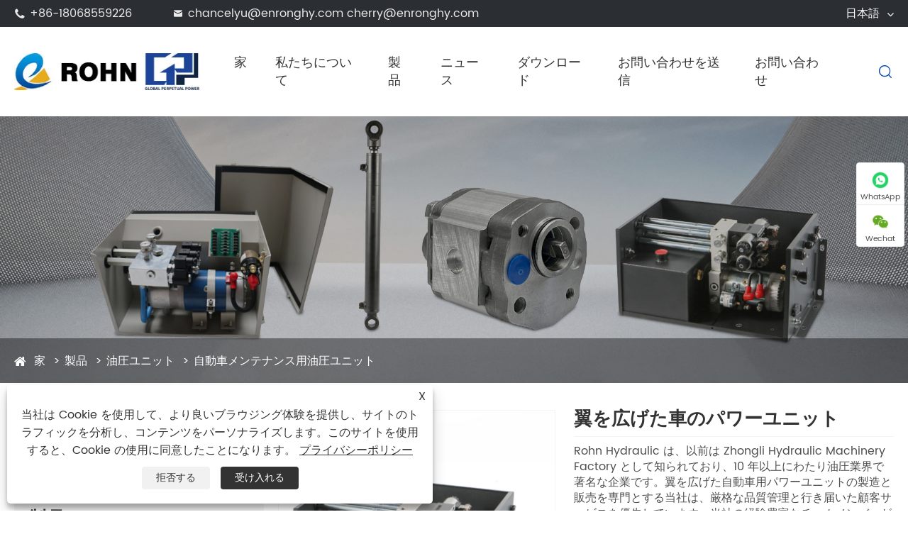

--- FILE ---
content_type: text/html; charset=utf-8
request_url: https://ja.enrongmotor.com/wing-spreading-car-power-unit.html
body_size: 17102
content:

<!DOCTYPE html>
<html lang="ja">
    <head>
        <meta charset="utf-8">
        <meta http-equiv="X-UA-Compatible" content="IE=edge">
        <meta name="viewport" content="width=device-width, initial-scale=1.0, maximum-scale=1.0, user-scalable=no">
        
<title>中国の翼を広げた車の電源ユニットのサプライヤー、メーカー - 工場直接価格 - Rohn Hydraulic</title>
<meta name="keywords" content="翼を広げた車の電源ユニット、中国、メーカー、サプライヤー、工場、格安、品質、見積もり" />
<meta name="description" content="Rohn Hydraulic は、中国の翼を広げた車のパワーユニットの専門メーカーおよびサプライヤーです。自社工場を保有しておりますので、高品質な製品をご提供できます。さらに、お見積りだけでなく、翼を広げた車用パワーユニットも格安でご提供いたします。ご注文を歓迎します。" />
<link rel="shortcut icon" href="/upload/7612/20240409112519247354.ico" type="image/x-icon" />
<!-- Google Tag Manager -->
<script>(function(w,d,s,l,i){w[l]=w[l]||[];w[l].push({'gtm.start':
new Date().getTime(),event:'gtm.js'});var f=d.getElementsByTagName(s)[0],
j=d.createElement(s),dl=l!='dataLayer'?'&l='+l:'';j.async=true;j.src=
'https://www.googletagmanager.com/gtm.js?id='+i+dl;f.parentNode.insertBefore(j,f);
})(window,document,'script','dataLayer','GTM-WX9DQ9VM');</script>
<!-- End Google Tag Manager -->
<!-- Google tag (gtag.js) -->
<script async src="https://www.googletagmanager.com/gtag/js?id=G-V1WN62SW5P"></script>
<script>
  window.dataLayer = window.dataLayer || [];
  function gtag(){dataLayer.push(arguments);}
  gtag('js', new Date());

  gtag('config', 'G-V1WN62SW5P');
</script>
        <meta name="twitter:card" content="summary" />
        <meta name="twitter:title" content="中国の翼を広げた車の電源ユニットのサプライヤー、メーカー - 工場直接価格 - Rohn Hydraulic" />
        <meta name="twitter:description" content="Rohn Hydraulic は、中国の翼を広げた車のパワーユニットの専門メーカーおよびサプライヤーです。自社工場を保有しておりますので、高品質な製品をご提供できます。さらに、お見積りだけでなく、翼を広げた車用パワーユニットも格安でご提供いたします。ご注文を歓迎します。" />
        <meta name="twitter:image" content="https://ja.enrongmotor.com/upload/7612/wing-spreading-car-power-unit--1--1101754.jpg" />
        <meta property="og:type" content="product" />
        <meta property="og:site_name" content="常州ローン油圧科技有限公司">
        <meta property="og:image" content="https://ja.enrongmotor.com/upload/7612/wing-spreading-car-power-unit--1--1101754.jpg" />
        <meta property="og:url" content="https://ja.enrongmotor.com/wing-spreading-car-power-unit.html" />
        <meta property="og:title" content="中国の翼を広げた車の電源ユニットのサプライヤー、メーカー - 工場直接価格 - Rohn Hydraulic" />
        <meta property="og:description" content="Rohn Hydraulic は、中国の翼を広げた車のパワーユニットの専門メーカーおよびサプライヤーです。自社工場を保有しておりますので、高品質な製品をご提供できます。さらに、お見積りだけでなく、翼を広げた車用パワーユニットも格安でご提供いたします。ご注文を歓迎します。" />
        <link href="https://ja.enrongmotor.com/wing-spreading-car-power-unit.html" rel="canonical" />
        <link rel="alternate" hreflang="en"  href="https://www.enrongmotor.com/wing-spreading-car-power-unit.html"/>
<link rel="alternate" hreflang="es"  href="https://es.enrongmotor.com/wing-spreading-car-power-unit.html"/>
<link rel="alternate" hreflang="pt"  href="https://pt.enrongmotor.com/wing-spreading-car-power-unit.html"/>
<link rel="alternate" hreflang="ru"  href="https://ru.enrongmotor.com/wing-spreading-car-power-unit.html"/>
<link rel="alternate" hreflang="fr"  href="https://fr.enrongmotor.com/wing-spreading-car-power-unit.html"/>
<link rel="alternate" hreflang="ja"  href="https://ja.enrongmotor.com/wing-spreading-car-power-unit.html"/>
<link rel="alternate" hreflang="de"  href="https://de.enrongmotor.com/wing-spreading-car-power-unit.html"/>
<link rel="alternate" hreflang="vi"  href="https://vi.enrongmotor.com/wing-spreading-car-power-unit.html"/>
<link rel="alternate" hreflang="it"  href="https://it.enrongmotor.com/wing-spreading-car-power-unit.html"/>
<link rel="alternate" hreflang="nl"  href="https://nl.enrongmotor.com/wing-spreading-car-power-unit.html"/>
<link rel="alternate" hreflang="th"  href="https://th.enrongmotor.com/wing-spreading-car-power-unit.html"/>
<link rel="alternate" hreflang="pl"  href="https://pl.enrongmotor.com/wing-spreading-car-power-unit.html"/>
<link rel="alternate" hreflang="ko"  href="https://ko.enrongmotor.com/wing-spreading-car-power-unit.html"/>
<link rel="alternate" hreflang="sv"  href="https://sv.enrongmotor.com/wing-spreading-car-power-unit.html"/>
<link rel="alternate" hreflang="hu"  href="https://hu.enrongmotor.com/wing-spreading-car-power-unit.html"/>
<link rel="alternate" hreflang="ms"  href="https://ms.enrongmotor.com/wing-spreading-car-power-unit.html"/>
<link rel="alternate" hreflang="bn"  href="https://bn.enrongmotor.com/wing-spreading-car-power-unit.html"/>
<link rel="alternate" hreflang="da"  href="https://da.enrongmotor.com/wing-spreading-car-power-unit.html"/>
<link rel="alternate" hreflang="fi"  href="https://fi.enrongmotor.com/wing-spreading-car-power-unit.html"/>
<link rel="alternate" hreflang="hi"  href="https://hi.enrongmotor.com/wing-spreading-car-power-unit.html"/>
<link rel="alternate" hreflang="x-default"  href="https://www.enrongmotor.com/wing-spreading-car-power-unit.html"/>

        <script type="application/ld+json">[
  {
    "@context": "https://schema.org/",
    "@type": "BreadcrumbList",
    "ItemListElement": [
      {
        "@type": "ListItem",
        "Name": "家",
        "Position": 1,
        "Item": "https://ja.enrongmotor.com/"
      },
      {
        "@type": "ListItem",
        "Name": "製品",
        "Position": 2,
        "Item": "https://ja.enrongmotor.com/products.html"
      },
      {
        "@type": "ListItem",
        "Name": "油圧ユニット",
        "Position": 3,
        "Item": "https://ja.enrongmotor.com/hydraulic-power-units"
      },
      {
        "@type": "ListItem",
        "Name": "自動車メンテナンス用油圧ユニット",
        "Position": 4,
        "Item": "https://ja.enrongmotor.com/hydraulic-power-units-for-auto-maintenance"
      },
      {
        "@type": "ListItem",
        "Name": "翼を広げた車のパワーユニット",
        "Position": 5,
        "Item": "https://ja.enrongmotor.com/wing-spreading-car-power-unit.html"
      }
    ]
  },
  {
    "@context": "http://schema.org",
    "@type": "Product",
    "@id": "https://ja.enrongmotor.com/wing-spreading-car-power-unit.html",
    "Name": "翼を広げた車のパワーユニット",
    "Image": [
      "https://ja.enrongmotor.com/upload/7612/wing-spreading-car-power-unit--1--1101754.jpg",
      "https://ja.enrongmotor.com/upload/7612/wing-spreading-car-power-unit--2--2349363.jpg",
      "https://ja.enrongmotor.com/upload/7612/wing-spreading-car-power-unit--3--3623226.jpg",
      "https://ja.enrongmotor.com/upload/7612/wing-spreading-car-power-unit--4--4844389.jpg",
      "https://ja.enrongmotor.com/upload/7612/wing-spreading-car-power-unit--5--5431476.jpg",
      "https://ja.enrongmotor.com/upload/7612/wing-spreading-car-power-unit--6--6241433.jpg",
      "https://ja.enrongmotor.com/upload/7612/wing-spreading-car-power-unit--8--7831334.jpg",
      "https://ja.enrongmotor.com/upload/7612/wing-spreading-car-power-unit--9--8427507.jpg",
      "https://ja.enrongmotor.com/upload/7612/wing-spreading-car-power-unit--10--9585563.jpg",
      "https://ja.enrongmotor.com/upload/7612/wing-spreading-car-power-unit--11--10865660.jpg"
    ],
    "Description": "Rohn Hydraulic は、中国の翼を広げた車のパワーユニットの専門メーカーおよびサプライヤーです。自社工場を保有しておりますので、高品質な製品をご提供できます。さらに、お見積りだけでなく、翼を広げた車用パワーユニットも格安でご提供いたします。ご注文を歓迎します。",
    "Offers": {
      "@type": "AggregateOffer",
      "OfferCount": 1,
      "PriceCurrency": "USD",
      "LowPrice": 0.0,
      "HighPrice": 0.0,
      "Price": 0.0
    }
  }
]</script>
        
<script type="text/javascript" src="/Template/311/js/jquery-2.2.4.min.js"></script>
<script type="text/javascript" src="/Template/311/js/swiper.min.js"></script>
<link href="/Template/311/css/home.min.css" rel="stylesheet" type="text/css" />
<link href="/Template/311/css/fonts.css" rel="stylesheet" type="text/css" />
<link href="/Template/311/css/swiper-4.2.0.min.css" rel="stylesheet" type="text/css" />
<link href="/Template/311/css/language.css" rel="stylesheet" type="text/css" />
<link href="/Template/311/css/all.css" rel="stylesheet" type="text/css" />

    </head>
    <body>
        
<header class="sep-header">
    <div class="head-top ">
        <div class="sep-container flex">
            <div class="head-top-left">
                <div class="head-con">
                    <div class="icon"><i class="iconfont">&#xe610;</i> </div>
                    <div class="con gtj-ff-mo"><span><a href="tel:+86-18068559226">+86-18068559226 </a></span></div>
                </div>
                <i></i>
                <div class="head-con">
                    <div class="icon"><i class="iconfont">&#xe605;</i> </div>
                    <div class="con  gtj-ff-mo"><span><a href="/message.html">chancelyu@enronghy.com  cherry@enronghy.com </a></span></div>
                </div>
            </div>
            <div class="head-top-right">
                <div class="language ">
                    <div class="langu">
                        <div class="con  text-upper gtj-ff-mo">日本語 </div>
                        <i class="fa fa-angle-down" aria-hidden="true"></i>
                    </div>
                    <div class="langu-dis  gtj-ff-bold">
                        <ul>
                            <li class="language-flag language-flag-en"><a title="English" href="https://www.enrongmotor.com" class="b"><b class="country-flag"></b><span>English</span></a></li><li class="language-flag language-flag-es"><a title="Español" href="https://es.enrongmotor.com" class="b"><b class="country-flag"></b><span>Español</span></a></li><li class="language-flag language-flag-pt"><a title="Português" href="https://pt.enrongmotor.com" class="b"><b class="country-flag"></b><span>Português</span></a></li><li class="language-flag language-flag-ru"><a title="русский" href="https://ru.enrongmotor.com" class="b"><b class="country-flag"></b><span>русский</span></a></li><li class="language-flag language-flag-fr"><a title="Français" href="https://fr.enrongmotor.com" class="b"><b class="country-flag"></b><span>Français</span></a></li><li class="language-flag language-flag-ja"><a title="日本語" href="https://ja.enrongmotor.com/wing-spreading-car-power-unit.html" class="b"><b class="country-flag"></b><span>日本語</span></a></li><li class="language-flag language-flag-de"><a title="Deutsch" href="https://de.enrongmotor.com" class="b"><b class="country-flag"></b><span>Deutsch</span></a></li><li class="language-flag language-flag-vi"><a title="tiếng Việt" href="https://vi.enrongmotor.com" class="b"><b class="country-flag"></b><span>tiếng Việt</span></a></li><li class="language-flag language-flag-it"><a title="Italiano" href="https://it.enrongmotor.com" class="b"><b class="country-flag"></b><span>Italiano</span></a></li><li class="language-flag language-flag-nl"><a title="Nederlands" href="https://nl.enrongmotor.com" class="b"><b class="country-flag"></b><span>Nederlands</span></a></li><li class="language-flag language-flag-th"><a title="ภาษาไทย" href="https://th.enrongmotor.com" class="b"><b class="country-flag"></b><span>ภาษาไทย</span></a></li><li class="language-flag language-flag-pl"><a title="Polski" href="https://pl.enrongmotor.com" class="b"><b class="country-flag"></b><span>Polski</span></a></li><li class="language-flag language-flag-ko"><a title="한국어" href="https://ko.enrongmotor.com" class="b"><b class="country-flag"></b><span>한국어</span></a></li><li class="language-flag language-flag-sv"><a title="Svenska" href="https://sv.enrongmotor.com" class="b"><b class="country-flag"></b><span>Svenska</span></a></li><li class="language-flag language-flag-hu"><a title="magyar" href="https://hu.enrongmotor.com" class="b"><b class="country-flag"></b><span>magyar</span></a></li><li class="language-flag language-flag-ms"><a title="Malay" href="https://ms.enrongmotor.com" class="b"><b class="country-flag"></b><span>Malay</span></a></li><li class="language-flag language-flag-bn"><a title="বাংলা ভাষার" href="https://bn.enrongmotor.com" class="b"><b class="country-flag"></b><span>বাংলা ভাষার</span></a></li><li class="language-flag language-flag-da"><a title="Dansk" href="https://da.enrongmotor.com" class="b"><b class="country-flag"></b><span>Dansk</span></a></li><li class="language-flag language-flag-fi"><a title="Suomi" href="https://fi.enrongmotor.com" class="b"><b class="country-flag"></b><span>Suomi</span></a></li><li class="language-flag language-flag-hi"><a title="हिन्दी" href="https://hi.enrongmotor.com" class="b"><b class="country-flag"></b><span>हिन्दी</span></a></li>
                        </ul>
                    </div>
                </div>
            </div>
        </div>
    </div>
    <div class="sep-mainnav">
        <div class="sep-container">
            <div class="logo"><a href="/" title="常州ローン油圧科技有限公司">
                <img src="/upload/7612/20251209124437941509.webp" alt="常州ローン油圧科技有限公司" title="常州ローン油圧科技有限公司">
            </a></div>
            <div class="nav-list">
                <ul class="nav-ul">
                    <li class="ios"><a href="/" title="家">家</a></li><li class="ios"><a href="/about.html" title="私たちについて">私たちについて</a><ul class="ul"><li><a title="導入" href="/about.html"><i class="fa fa-angle-right" aria-hidden="true"></i>導入</a></li><li><a title="製品" href="/about/product.html"><i class="fa fa-angle-right" aria-hidden="true"></i>製品</a></li><li><a title="応用" href="/about/application.html"><i class="fa fa-angle-right" aria-hidden="true"></i>応用</a></li><li><a title="証明書" href="/about/certificate.html"><i class="fa fa-angle-right" aria-hidden="true"></i>証明書</a></li><li><a title="装置" href="/about/equipment.html"><i class="fa fa-angle-right" aria-hidden="true"></i>装置</a></li><li><a title="市場" href="/about/market.html"><i class="fa fa-angle-right" aria-hidden="true"></i>市場</a></li><li><a title="サービス" href="/about/service.html"><i class="fa fa-angle-right" aria-hidden="true"></i>サービス</a></li><li><a title="場合" href="/about/case.html"><i class="fa fa-angle-right" aria-hidden="true"></i>場合</a></li><li><a title="展示" href="/about/exhibition.html"><i class="fa fa-angle-right" aria-hidden="true"></i>展示</a></li></ul></li><li class=""><a href="/products.html" title="製品">製品</a><div class="head-pro-ul"><div class="sep-container content"><div class="head-pro-ul-item"><div class="left"><div class="lis-boxs left-lis-boxs"><div class="lists"><div class="ul-boxs"><a href="/hydraulic-fittings" class="lists-a" title="油圧継手"><i class="iconfont">&#xe62b;</i>油圧継手</a><a href="/hydraulic-power-units" class="lists-a" title="油圧ユニット"><i class="iconfont">&#xe62b;</i>油圧ユニット</a><a href="/hydraulic-cylinders" class="lists-a" title="油圧シリンダ"><i class="iconfont">&#xe62b;</i>油圧シリンダ</a></div></div></div><div class="lis-boxs right-lis-boxs"><div class="lists"><div class="ul-boxs active"><div class="right-item"><a class="lists-a" title="油圧モーター" href="/hydraulic-motor">油圧モーター</a></div><div class="right-item"><a class="lists-a" title="ギアポンプ" href="/gear-pump">ギアポンプ</a></div><div class="right-item"><a class="lists-a" title="油圧バルブ" href="/hydraulic-valve">油圧バルブ</a></div></div><div class="ul-boxs"><div class="right-item"><a class="lists-a" title="トラック用油圧パワーユニット" href="/hydraulic-power-unit-for-truck">トラック用油圧パワーユニット</a></div><div class="right-item"><a class="lists-a" title="自動車メンテナンス用油圧ユニット" href="/hydraulic-power-units-for-auto-maintenance">自動車メンテナンス用油圧ユニット</a></div><div class="right-item"><a class="lists-a" title="物流保管用油圧ユニット" href="/hydraulic-power-units-for-logistics-storage">物流保管用油圧ユニット</a></div><div class="right-item"><a class="lists-a" title="水族館用油圧ユニット" href="/hydraulic-power-units-for-armarium">水族館用油圧ユニット</a></div><div class="right-item"><a class="lists-a" title="エンジニアリング機械用油圧ユニット" href="/hydraulic-power-unit-for-engineering-machinery">エンジニアリング機械用油圧ユニット</a></div><div class="right-item"><a class="lists-a" title="カスタマイズされた油圧パワーユニット" href="/customized-hydraulic-power-unit">カスタマイズされた油圧パワーユニット</a></div></div><div class="ul-boxs"></div></div></div></div><div class="right"><a href="/hydraulic-fittings" class="active" title="油圧継手"><img src="/upload/7612/20240409162728689660.png" alt="油圧継手" title="油圧継手" /></a><a href="/hydraulic-power-units" title="油圧ユニット"><img src="/upload/7612/20240409162636733133.png" alt="油圧ユニット" title="油圧ユニット" /></a><a href="/hydraulic-cylinders" title="油圧シリンダ"><img src="/upload/7612/20240409162645855212.png" alt="油圧シリンダ" title="油圧シリンダ" /></a></div></div></div></div></li><li class="ios"><a href="/news.html" title="ニュース">ニュース</a><ul class="ul"><li><a title="会社ニュース" href="/news/company-news"><i class="fa fa-angle-right" aria-hidden="true"></i>会社ニュース</a></li><li><a title="業界ニュース" href="/news/industry-news"><i class="fa fa-angle-right" aria-hidden="true"></i>業界ニュース</a></li></ul></li><li class="ios"><a href="/download.html" title="ダウンロード">ダウンロード</a></li><li class="ios"><a href="/message.html" title="お問い合わせを送信">お問い合わせを送信</a></li><li class="ios"><a href="/contact.html" title="お問い合わせ">お問い合わせ</a></li>
                </ul>
                <div class="search"><i class="nav-bar iconfont s1">&#xe61c; </i><i class="nav-bar iconfont s2">&#xe60b;</i> </div>
            </div>
        </div>
    </div>
    <div class="forms trans">
        <div class="forms-boxs trans">
            <div class="sep-contener sep-container">
                <form class="trans" name="search" method="get" action="/search.html">
                    <input type="text" name="q" placeholder='検索' value="" required />
                    <button type="submit" title="送信" value="送信"><i class="fa fa-search"></i></button>
                </form>
            </div>
        </div>
    </div>
</header>
<div class="head-cover"></div>
<!-- Mobile screen under 640px  start-->
<div class="sep-lx-header-mb">
    <div class="box-wrap">
        <a href="/" class="logos" title="常州ローン油圧科技有限公司">
            <img src="/upload/7612/20251209124437941509.webp" alt="常州ローン油圧科技有限公司" title="常州ローン油圧科技有限公司">
        </a>
        <ul class=' rt'>
            <li id="global" class=''><i class="text-upper">日本語</i>
                <ul class="multi-language">
                    <li class="language-flag language-flag-en"><a href="https://www.enrongmotor.com" title="English"><b class="country-flag"></b><span>English</span></a></li><li class="language-flag language-flag-es"><a href="https://es.enrongmotor.com" title="Español"><b class="country-flag"></b><span>Español</span></a></li><li class="language-flag language-flag-pt"><a href="https://pt.enrongmotor.com" title="Português"><b class="country-flag"></b><span>Português</span></a></li><li class="language-flag language-flag-ru"><a href="https://ru.enrongmotor.com" title="русский"><b class="country-flag"></b><span>русский</span></a></li><li class="language-flag language-flag-fr"><a href="https://fr.enrongmotor.com" title="Français"><b class="country-flag"></b><span>Français</span></a></li><li class="language-flag language-flag-ja"><a href="https://ja.enrongmotor.com/wing-spreading-car-power-unit.html" title="日本語"><b class="country-flag"></b><span>日本語</span></a></li><li class="language-flag language-flag-de"><a href="https://de.enrongmotor.com" title="Deutsch"><b class="country-flag"></b><span>Deutsch</span></a></li><li class="language-flag language-flag-vi"><a href="https://vi.enrongmotor.com" title="tiếng Việt"><b class="country-flag"></b><span>tiếng Việt</span></a></li><li class="language-flag language-flag-it"><a href="https://it.enrongmotor.com" title="Italiano"><b class="country-flag"></b><span>Italiano</span></a></li><li class="language-flag language-flag-nl"><a href="https://nl.enrongmotor.com" title="Nederlands"><b class="country-flag"></b><span>Nederlands</span></a></li><li class="language-flag language-flag-th"><a href="https://th.enrongmotor.com" title="ภาษาไทย"><b class="country-flag"></b><span>ภาษาไทย</span></a></li><li class="language-flag language-flag-pl"><a href="https://pl.enrongmotor.com" title="Polski"><b class="country-flag"></b><span>Polski</span></a></li><li class="language-flag language-flag-ko"><a href="https://ko.enrongmotor.com" title="한국어"><b class="country-flag"></b><span>한국어</span></a></li><li class="language-flag language-flag-sv"><a href="https://sv.enrongmotor.com" title="Svenska"><b class="country-flag"></b><span>Svenska</span></a></li><li class="language-flag language-flag-hu"><a href="https://hu.enrongmotor.com" title="magyar"><b class="country-flag"></b><span>magyar</span></a></li><li class="language-flag language-flag-ms"><a href="https://ms.enrongmotor.com" title="Malay"><b class="country-flag"></b><span>Malay</span></a></li><li class="language-flag language-flag-bn"><a href="https://bn.enrongmotor.com" title="বাংলা ভাষার"><b class="country-flag"></b><span>বাংলা ভাষার</span></a></li><li class="language-flag language-flag-da"><a href="https://da.enrongmotor.com" title="Dansk"><b class="country-flag"></b><span>Dansk</span></a></li><li class="language-flag language-flag-fi"><a href="https://fi.enrongmotor.com" title="Suomi"><b class="country-flag"></b><span>Suomi</span></a></li><li class="language-flag language-flag-hi"><a href="https://hi.enrongmotor.com" title="हिन्दी"><b class="country-flag"></b><span>हिन्दी</span></a></li>
                </ul>
            </li>
            <li id="headerSearch"><i class="iconfont">&#xe61c;</i> </li>
            <li id="menu"><i class="iconfont">&#xe630; </i></li>
        </ul>
    </div>
</div>
<div class="sep-shadow"></div>
<div class="sep-search-box">
    <i class="i-closes" aria-hidden="true"></i>
    <form name="search" method="get" action="/search.html">
        <input type="text" name="q" class="form-control" required />
        <button type="submit" title="送信" class='top-btn btn text-capitalize'><i class="i-searchs"></i>検索 </button>
    </form>
</div>
<div class="sep-menu-box">
    <div class="top">
        <div id="menuClose" class="lf"><i class="i-closes"></i></div>
        <a href="/" class="logos" title="常州ローン油圧科技有限公司">
            <img src="/upload/7612/20251209124437941509.webp" alt="常州ローン油圧科技有限公司" title="常州ローン油圧科技有限公司" />
        </a>
    </div>
    <div class="bottom">
        <ul class="menu-item">
            <li><div class="box"><a href="/" title="家">家</a></div></li><li><div class="box"><a href="/about.html" title="私たちについて">私たちについて</a><i></i></div><ul class="ul1"><li><a title="導入" href="/about.html">導入 </a></li><li><a title="製品" href="/about/product.html">製品 </a></li><li><a title="応用" href="/about/application.html">応用 </a></li><li><a title="証明書" href="/about/certificate.html">証明書 </a></li><li><a title="装置" href="/about/equipment.html">装置 </a></li><li><a title="市場" href="/about/market.html">市場 </a></li><li><a title="サービス" href="/about/service.html">サービス </a></li><li><a title="場合" href="/about/case.html">場合 </a></li><li><a title="展示" href="/about/exhibition.html">展示 </a></li></ul></li><li><div class="box"><a href="/products.html" title="製品">製品</a><i></i></div><ul class="ul1"><li><a href="/hydraulic-fittings" title="油圧継手">油圧継手</a></li><li><a href="/hydraulic-power-units" title="油圧ユニット">油圧ユニット</a></li><li><a href="/hydraulic-cylinders" title="油圧シリンダ">油圧シリンダ</a></li></ul></li><li><div class="box"><a href="/news.html" title="ニュース">ニュース</a><i></i></div><ul class="ul1"><li><a title="会社ニュース" href="/news/company-news">会社ニュース</a></li><li><a title="業界ニュース" href="/news/industry-news">業界ニュース</a></li></ul></li><li><div class="box"><a href="/download.html" title="ダウンロード">ダウンロード</a></div></li><li><div class="box"><a href="/message.html" title="お問い合わせを送信">お問い合わせを送信</a></div></li><li><div class="box"><a href="/contact.html" title="お問い合わせ">お問い合わせ</a></div></li>
        </ul>
        <a href="/message.html" class="contact"><i class="fa fa-envelope" aria-hidden="true"></i></a>
    </div>
</div>
<!-- Mobile screen under 640px end -->


        <!-- banner start -->
        <div class="sep-inner-banner relative">
            <img src="/upload/7612/20240420101523550476.jpg" class="width100 block sep-brightness min300" alt="製品" title="製品">
            <div class="sep-container translate-center">
                <div class="row">
                    <div class="col-md-12"></div>
                </div>
            </div>
            <div class="sep-breadcrumb">
                <div class="sep-container">
                    <ul class="breadcrumb">
                        <li><a href="/" title="家">家</a></li>
                        <li><a href="/products.html" title="製品">製品</a></li>
                        <li><a href="/hydraulic-power-units" title="油圧ユニット">油圧ユニット</a></li>
                        <li><a href="/hydraulic-power-units-for-auto-maintenance" title="自動車メンテナンス用油圧ユニット">自動車メンテナンス用油圧ユニット</a></li>
                    </ul>
                </div>
            </div>
        </div>
        <!-- banner end -->
        <!-- products start -->

        <div class="sep-inner-body cshowpslist">
            <div class="sep-section-normal">
                <div class="sep-container flex has-sidebar">
                    <div class="sep-sidebar">
                        <div class="widget">
                            <form method="get" action="/search.html">
                                <input type="text" placeholder="検索" name="q" required id="s" value="">
                                <button type="submit"><i class="fa fa-search" aria-hidden="true"></i></button>
                            </form>
                        </div>
                        <div class="sep-sidebar-list" id="catg">
                            <a title="製品" class="hd flex-v-center">製品 </a>
                            <ul class="catgt">
                                <li><div class="box flex-v-center"><a href="/hydraulic-fittings" title="油圧継手" class="text-bold">油圧継手</a><i class="icon iconfont">&#xe7f9;</i> </div><ul><li><div class="box flex-mb flex-v-center"><a href="/hydraulic-motor" title="油圧モーター" class="text-medium">油圧モーター</a></div></li><li><div class="box flex-mb flex-v-center"><a href="/gear-pump" title="ギアポンプ" class="text-medium">ギアポンプ</a></div></li><li><div class="box flex-mb flex-v-center"><a href="/hydraulic-valve" title="油圧バルブ" class="text-medium">油圧バルブ</a></div></li></ul></li><li><div class="box flex-v-center"><a href="/hydraulic-power-units" title="油圧ユニット" class="text-bold">油圧ユニット</a><i class="icon iconfont">&#xe7f9;</i> </div><ul><li><div class="box flex-mb flex-v-center"><a href="/hydraulic-power-unit-for-truck" title="トラック用油圧パワーユニット" class="text-medium">トラック用油圧パワーユニット</a></div></li><li><div class="box flex-mb flex-v-center"><a href="/hydraulic-power-units-for-auto-maintenance" title="自動車メンテナンス用油圧ユニット" class="text-medium">自動車メンテナンス用油圧ユニット</a></div></li><li><div class="box flex-mb flex-v-center"><a href="/hydraulic-power-units-for-logistics-storage" title="物流保管用油圧ユニット" class="text-medium">物流保管用油圧ユニット</a></div></li><li><div class="box flex-mb flex-v-center"><a href="/hydraulic-power-units-for-armarium" title="水族館用油圧ユニット" class="text-medium">水族館用油圧ユニット</a></div></li><li><div class="box flex-mb flex-v-center"><a href="/hydraulic-power-unit-for-engineering-machinery" title="エンジニアリング機械用油圧ユニット" class="text-medium">エンジニアリング機械用油圧ユニット</a></div></li><li><div class="box flex-mb flex-v-center"><a href="/customized-hydraulic-power-unit" title="カスタマイズされた油圧パワーユニット" class="text-medium">カスタマイズされた油圧パワーユニット</a></div></li></ul></li><li><div class="box flex-v-center"><a href="/hydraulic-cylinders" title="油圧シリンダ" class="text-bold">油圧シリンダ</a></div></li>
                            </ul>
                        </div>
                        <script>
                            $('.sep-inner-body .sep-sidebar .sep-sidebar-list > ul > li > .box i').click(function () {
                                if (!$(this).parents('li').hasClass('active')) {
                                    $(this).parent().siblings().slideDown();
                                    $(this).parents('li').addClass('active').siblings().removeClass('active').children('ul').slideUp();
                                } else {
                                    $(this).parents('li').removeClass('active').children('ul').slideUp();
                                }
                            })

                            var py1 = $("ul.breadcrumb li").eq(2).find("a").attr("href");//一级产品分类  链接
                            if (py1 != undefined && py1 != null) {
                                $("ul.catgt li").each(function () {
                                    var href_1 = $(this).find("div.box.flex-v-center a.text-bold").attr("href");
                                    if (href_1 == py1) {
                                        $(this).addClass('active');
                                        $(this).find("ul").show();
                                        var py2 = $("ul.breadcrumb li").eq(3).find("a").attr("href");//二级产品分类  链接
                                        if (py2 != undefined && py2 != null) {
                                            $(this).find("ul li").each(function (index_1) {
                                                var href_2 = $(this).find("div.box.flex-mb.flex-v-center a.text-medium").attr("href");
                                                if (href_2 == py2) {
                                                    $(this).addClass('active');
                                                    return false; //终止循环
                                                }
                                            })
                                        }
                                        return false; //终止循环    
                                    }
                                });
                            } 
                        </script>
                        <div class="sep-sidebar-list mb30 npro" id="nprots">
                            <a title="新製品" class="hd flex-v-center">新製品</a>
                            <ul class="recent">
                                <li class="cl"><div class="thum"><a href="/24v-2-2kw-10l-tailgate-hydraulic-unit.html" title="24V 2.2KW 10L テールゲート油圧ユニット"><img src="/upload/7612/24v-2-2kw-10l-tailgate-hydraulic-unit_466669.jpg" alt="24V 2.2KW 10L テールゲート油圧ユニット" title="24V 2.2KW 10L テールゲート油圧ユニット" /></a></div><a href="/24v-2-2kw-10l-tailgate-hydraulic-unit.html" class="title" title="24V 2.2KW 10L テールゲート油圧ユニット">24V 2.2KW 10L テールゲート油圧ユニット</a> </li><li class="cl"><div class="thum"><a href="/wheelchair-lift-power-unit-for-vehicles.html" title="車椅子リフト用電源ユニット"><img src="/upload/7612/wheelchair-lift-power-unit-for-vehicles_692385.jpg" alt="車椅子リフト用電源ユニット" title="車椅子リフト用電源ユニット" /></a></div><a href="/wheelchair-lift-power-unit-for-vehicles.html" class="title" title="車椅子リフト用電源ユニット">車椅子リフト用電源ユニット</a> </li><li class="cl"><div class="thum"><a href="/single-acting-hydraulic-cylinder.html" title="単動油圧シリンダ"><img src="/upload/7612/single-acting-hydraulic-cylinder_999983.jpg" alt="単動油圧シリンダ" title="単動油圧シリンダ" /></a></div><a href="/single-acting-hydraulic-cylinder.html" class="title" title="単動油圧シリンダ">単動油圧シリンダ</a> </li><li class="cl"><div class="thum"><a href="/manual-directional-valves.html" title="手動方向切換弁"><img src="/upload/7612/manual-directional-valves_115254.jpg" alt="手動方向切換弁" title="手動方向切換弁" /></a></div><a href="/manual-directional-valves.html" class="title" title="手動方向切換弁">手動方向切換弁</a> </li><li class="cl"><div class="thum"><a href="/two-position-four-way-solenoid-directional-valve.html" title="2位置4方電磁切換弁"><img src="/upload/7612/two-position-four-way-solenoid-directional-valve_829108.jpg" alt="2位置4方電磁切換弁" title="2位置4方電磁切換弁" /></a></div><a href="/two-position-four-way-solenoid-directional-valve.html" class="title" title="2位置4方電磁切換弁">2位置4方電磁切換弁</a> </li>
                            </ul>
                            <a href="/products.html" class="more" title="もっと見る">もっと見る <i class="fa fa-angle-right" aria-hidden="true"></i></a>
                        </div>
                    </div>
                    <script>
                        $(document).ready(function () {
                            $("#catg .hd").click(function () {
                                $("#catg").toggleClass("up");
                                $("#catg .hd").toggleClass("upo");
                            });
                            $("#nprots .hd").click(function () {
                                $("#nprots").toggleClass("nup");
                                $("#nprots .hd").toggleClass("nupo");
                            });

                        });
                    </script>

                    <div class="prolist">
                        <div class="sep-primary">
                            <div class="sep-primary-a">
                                <div class="showpr-left">
                                    <link rel="stylesheet" type="text/css" href="/Template/311/css/product.css">
                                    <link href="/Template/311/css/Z-main.css?t=V1" rel="stylesheet">
                                    <link href="/Template/311/css/Z-style.css?t=V1" rel="stylesheet">
                                    <script src="/js/Z-owl.carousel.js?t=V1"></script>
                                    <script src="/js/Z-common1.js?t=V1"></script>
                                    <script type="text/javascript" src="/js/cloud-zoom.1.0.3.js"></script>

                                    <section class="product-intro" style=""> 
                                        <div class="product-view">
                                            <div class="product-image">
                                                <a class="cloud-zoom" id="zoom1" data-zoom="adjustX:0, adjustY:0" href="/upload/7612/wing-spreading-car-power-unit--1--1101754.jpg" title="翼を広げた車のパワーユニット" ><img src="/upload/7612/wing-spreading-car-power-unit--1--1101754.jpg" itemprop="image" title="翼を広げた車のパワーユニット" alt="翼を広げた車のパワーユニット" style="width: 100%" /></a>
                                            </div>
                                            <div class="image-additional">
                                                <ul>
                                                    <li  class="current"><a class="cloud-zoom-gallery item" href="/upload/7612/wing-spreading-car-power-unit--1--1101754.jpg"  title="翼を広げた車のパワーユニット" data-zoom="useZoom:zoom1, smallImage:/upload/7612/wing-spreading-car-power-unit--1--1101754.jpg"><img src="/upload/7612/wing-spreading-car-power-unit--1--1101754.jpg" alt="翼を広げた車のパワーユニット" /><img src="/upload/7612/wing-spreading-car-power-unit--1--1101754.jpg" alt="翼を広げた車のパワーユニット" class="popup"  title="翼を広げた車のパワーユニット" /></a></li><li ><a class="cloud-zoom-gallery item" href="/upload/7612/wing-spreading-car-power-unit--2--2349363.jpg"  title="翼を広げた車のパワーユニット" data-zoom="useZoom:zoom1, smallImage:/upload/7612/wing-spreading-car-power-unit--2--2349363.jpg"><img src="/upload/7612/wing-spreading-car-power-unit--2--2349363.jpg" alt="翼を広げた車のパワーユニット" /><img src="/upload/7612/wing-spreading-car-power-unit--2--2349363.jpg" alt="翼を広げた車のパワーユニット" class="popup"  title="翼を広げた車のパワーユニット" /></a></li><li ><a class="cloud-zoom-gallery item" href="/upload/7612/wing-spreading-car-power-unit--3--3623226.jpg"  title="翼を広げた車のパワーユニット" data-zoom="useZoom:zoom1, smallImage:/upload/7612/wing-spreading-car-power-unit--3--3623226.jpg"><img src="/upload/7612/wing-spreading-car-power-unit--3--3623226.jpg" alt="翼を広げた車のパワーユニット" /><img src="/upload/7612/wing-spreading-car-power-unit--3--3623226.jpg" alt="翼を広げた車のパワーユニット" class="popup"  title="翼を広げた車のパワーユニット" /></a></li><li ><a class="cloud-zoom-gallery item" href="/upload/7612/wing-spreading-car-power-unit--4--4844389.jpg"  title="翼を広げた車のパワーユニット" data-zoom="useZoom:zoom1, smallImage:/upload/7612/wing-spreading-car-power-unit--4--4844389.jpg"><img src="/upload/7612/wing-spreading-car-power-unit--4--4844389.jpg" alt="翼を広げた車のパワーユニット" /><img src="/upload/7612/wing-spreading-car-power-unit--4--4844389.jpg" alt="翼を広げた車のパワーユニット" class="popup"  title="翼を広げた車のパワーユニット" /></a></li><li ><a class="cloud-zoom-gallery item" href="/upload/7612/wing-spreading-car-power-unit--5--5431476.jpg"  title="翼を広げた車のパワーユニット" data-zoom="useZoom:zoom1, smallImage:/upload/7612/wing-spreading-car-power-unit--5--5431476.jpg"><img src="/upload/7612/wing-spreading-car-power-unit--5--5431476.jpg" alt="翼を広げた車のパワーユニット" /><img src="/upload/7612/wing-spreading-car-power-unit--5--5431476.jpg" alt="翼を広げた車のパワーユニット" class="popup"  title="翼を広げた車のパワーユニット" /></a></li><li ><a class="cloud-zoom-gallery item" href="/upload/7612/wing-spreading-car-power-unit--6--6241433.jpg"  title="翼を広げた車のパワーユニット" data-zoom="useZoom:zoom1, smallImage:/upload/7612/wing-spreading-car-power-unit--6--6241433.jpg"><img src="/upload/7612/wing-spreading-car-power-unit--6--6241433.jpg" alt="翼を広げた車のパワーユニット" /><img src="/upload/7612/wing-spreading-car-power-unit--6--6241433.jpg" alt="翼を広げた車のパワーユニット" class="popup"  title="翼を広げた車のパワーユニット" /></a></li><li ><a class="cloud-zoom-gallery item" href="/upload/7612/wing-spreading-car-power-unit--8--7831334.jpg"  title="翼を広げた車のパワーユニット" data-zoom="useZoom:zoom1, smallImage:/upload/7612/wing-spreading-car-power-unit--8--7831334.jpg"><img src="/upload/7612/wing-spreading-car-power-unit--8--7831334.jpg" alt="翼を広げた車のパワーユニット" /><img src="/upload/7612/wing-spreading-car-power-unit--8--7831334.jpg" alt="翼を広げた車のパワーユニット" class="popup"  title="翼を広げた車のパワーユニット" /></a></li><li ><a class="cloud-zoom-gallery item" href="/upload/7612/wing-spreading-car-power-unit--9--8427507.jpg"  title="翼を広げた車のパワーユニット" data-zoom="useZoom:zoom1, smallImage:/upload/7612/wing-spreading-car-power-unit--9--8427507.jpg"><img src="/upload/7612/wing-spreading-car-power-unit--9--8427507.jpg" alt="翼を広げた車のパワーユニット" /><img src="/upload/7612/wing-spreading-car-power-unit--9--8427507.jpg" alt="翼を広げた車のパワーユニット" class="popup"  title="翼を広げた車のパワーユニット" /></a></li><li ><a class="cloud-zoom-gallery item" href="/upload/7612/wing-spreading-car-power-unit--10--9585563.jpg"  title="翼を広げた車のパワーユニット" data-zoom="useZoom:zoom1, smallImage:/upload/7612/wing-spreading-car-power-unit--10--9585563.jpg"><img src="/upload/7612/wing-spreading-car-power-unit--10--9585563.jpg" alt="翼を広げた車のパワーユニット" /><img src="/upload/7612/wing-spreading-car-power-unit--10--9585563.jpg" alt="翼を広げた車のパワーユニット" class="popup"  title="翼を広げた車のパワーユニット" /></a></li><li ><a class="cloud-zoom-gallery item" href="/upload/7612/wing-spreading-car-power-unit--11--10865660.jpg"  title="翼を広げた車のパワーユニット" data-zoom="useZoom:zoom1, smallImage:/upload/7612/wing-spreading-car-power-unit--11--10865660.jpg"><img src="/upload/7612/wing-spreading-car-power-unit--11--10865660.jpg" alt="翼を広げた車のパワーユニット" /><img src="/upload/7612/wing-spreading-car-power-unit--11--10865660.jpg" alt="翼を広げた車のパワーユニット" class="popup"  title="翼を広げた車のパワーユニット" /></a></li>
                                                </ul>
                                            </div>
                                        </div> 
                                        <script>nico_cloud_zoom();</script>
                                    </section>


                                    
                                  
                                </div>
                                <div class="showpr-right">
                                    <h1>翼を広げた車のパワーユニット</h1>
                                    
                                    <div class="p-short">Rohn Hydraulic は、以前は Zhongli Hydraulic Machinery Factory として知られており、10 年以上にわたり油圧業界で著名な企業です。翼を広げた自動車用パワーユニットの製造と販売を専門とする当社は、厳格な品質管理と行き届いた顧客サービスを優先しています。当社の経験豊富なチームメンバーがお客様の要件について話し合い、お客様が完全に満足していただけるよういつでも対応いたします。</div>
                                    
                                    <div class="showty btns flex">
                                        <a href="#send" id="to" class="flex-center text-medium sep-transition"><i class="fa fa-comments"></i>お問い合わせを送信</a>
                                    </div>
                                    <div class="Ylink">
                                        <ul>
                                            
                                        </ul>
                                    </div>
                                    <div style="height: 20px; overflow: hidden; float: left; width: 100%;"></div>
                                    <div class="a2a_kit a2a_kit_size_32 a2a_default_style">
                                        <a class="a2a_dd" href="https://www.addtoany.com/share"></a>
                                        <a class="a2a_button_facebook"></a>
                                        <a class="a2a_button_twitter"></a>
                                        <a class="a2a_button_pinterest"></a>
                                        <a class="a2a_button_linkedin"></a>
                                    </div>
                                    <script async src="https://static.addtoany.com/menu/page.js"></script>
                                </div>
                            </div>
                            <div class="sep-primary-b">
                                <div class="sep-primary-b-1">
                                    <a class="on">製品説明</a>
                                </div>
                                <div class="sep-primary-b-2">
                                    <div class="sep-p"><p>ISO9001 および CE 認証を取得することで、当社は最高品質の製品を提供し、業界標準に準拠することに専念していることを証明します。当社の製品は中国全土で高い需要があり、北米、南米、東ヨーロッパ、東南アジア、アフリカ、オセアニア、中東、東アジア、西ヨーロッパにわたる国際市場にも対応しています。弊社の輸出ライセンスにより、OEM および ODM のご注文を積極的に歓迎いたします。当社のカタログから製品を選択する場合でも、特定のニーズに合わせてエンジニアリング支援を求める場合でも、当社のカスタマー サービス センターは、お客様の調達プロセスを促進する準備ができています。</p>
<p>
	<br />
</p>
<p>Rohn Hydraulic では、製造における誠実さと卓越性の原則を指針としています。技術開発への継続的な投資により、進化する市場の需要に合わせた革新的な製品を導入することができます。誠実さ、品質、革新という価値観を守り、私たちは成長と拡大に継続的に努力しています。</p>
<p>
	<br />
</p>
<p>製品設計と製造における多角的な能力により、当社はさまざまな業界や機能に対応しています。私たちはいつでもお問い合わせを奨励し、大切なお客様との長期的なパートナーシップを育むことを熱心に期待しています。</p>
<p>
	<br />
</p>
<p>翼を広げた車のパワーユニットの紹介:</p>
<p>
	<br />
</p>
<p>
	<strong>使用シナリオ:</strong> 
</p>
<p>翼を広げた車の電源ユニットは、さまざまな業界のさまざまな用途向けに設計されています。農業機械、建設機械、産業車両などに使用できる汎用性の高い設計です。農業用散布機、道路保守車両、除雪車など、翼を広げる機構を操作するために油圧が必要なシナリオで利用できます。</p>
<p>
	<br />
</p>
<p>
	<strong>使用方法:</strong> 
</p>
<p>翼開脚車のパワーユニットは、通常、翼開脚機構を備えた車両の油圧システムに組み込まれています。機械動力を油圧動力に変換し、翼を広げる機構に伝達して翼やブレードの動きを制御することで機能します。オペレーターは、車両のキャビンに設置された油圧制御装置を通じて翼を広げる機構の動作を制御できます。</p>
<p>
	<br />
</p>
<p>
	<strong>使用範囲:</strong> 
</p>
<p>翼を広げる車両パワーユニットは、翼を広げる機構を利用する幅広い車両や機械に対応します。肥料散布機、肥料散布機、石灰散布機などの農業機器での使用に適しています。さらに、塩散布機や砂散布機などの道路維持車両や、道路や高速道路の除雪に使用される除雪車にも応用されています。</p>
<p>
	<br />
</p>
<p>
	<strong>製品性能:</strong> 
</p>
<p>高効率: 翼を広げた車のパワーユニットは高効率を実現するように設計されており、さまざまな動作条件で最適なパフォーマンスを保証します。</p>
<p>信頼性の高い動作: 堅牢な構造と高品質のコンポーネントにより、要求の厳しい環境でも信頼性の高い動作を実現します。</p>
<p>正確な制御: 翼を広げる機構の動きを正確に制御し、オペレーターが特定の要件に応じて広げ幅と速度を調整できるようにします。</p>
<p>低メンテナンス: メンテナンス要件を最小限に抑えるように設計されており、長期にわたるパフォーマンスとダウンタイムの削減を実現し、全体的な運用効率の向上に貢献します。</p>
<p>
	<br />
</p>
<p>
	<strong>製品パラメータ:</strong> 
</p>
<p>動力出力: 翼開脚車パワーユニットは、翼開脚機構の要件に合わせて調整された油圧出力 (通常は 5 ～ 30 馬力の範囲) を提供します。</p>
<p>圧力定格: 指定された圧力範囲 (通常は 1500 ～ 3000 ポンド/平方インチ (psi)) で動作し、最適なパフォーマンスと安全性を保証します。</p>
<p>流量: このユニットは、アプリケーションとシステム要件に応じて、5 ～ 30 ガロン/分 (GPM) の範囲で制御された作動油の流量を提供します。</p>
<p>取り付けオプション: さまざまな車両レイアウトや設置要件に対応するために、さまざまな取り付け構成が用意されています。</p>
<p>動作温度: このユニットは、-20°C ～ 60°C (-4°F ～ 140°F) の広い温度範囲で動作するように設計されており、さまざまな環境条件でも信頼性の高いパフォーマンスを保証します。</p>
<p>結論として、翼開脚車パワーユニットは、翼開脚機構を備えた幅広い車両や機械に適した多用途で信頼性の高い油圧コンポーネントです。高効率、正確な制御、堅牢な構造により、農業、建設、道路保守機器の性能と生産性が向上します。</p>
<p>
	<br />
</p>
<p class="fr">
	<img src="https://i.trade-cloud.com.cn/upload/7612/image/20240508/wing-spreading-car-power-unit--1-_103933.jpg" alt="" /> <br />
<br />
<br />ウイングスパンバンに使用される油圧ユニットです。
制御システムには 2 種類あります: シングルウィングプレート
開口部と二重翼板開口部を採用しています。
開閉を実現する電磁方向切換弁と
翼板の閉じる速度。翼の閉じる速度
プレートはスロットルバルブによって調整され、信頼性が高くなります。
性能と安定した品質。</p>
<div class="second">
	<div>
		<p>
			<strong>外形寸法</strong> 
		</p>
		<p>
			<img src="https://i.trade-cloud.com.cn/upload/7612/image/20240508/wing-spreading-car-power-unit--2-_731774.jpg" alt="" /> 
		</p>
	</div>
	<div>
		<p>
			<strong>油圧回路オプション 046</strong> 
		</p>
		<p>
			<br />
		</p>
		<p style="text-align:center;">
			<img src="https://i.trade-cloud.com.cn/upload/7612/image/20240508/wing-spreading-car-power-unit--3-_357247.jpg" alt="" /> 
		</p>
	</div>
</div>
<p>
	<strong>モデル仕様</strong> 
</p>
<table border="1" width="100%" style="border-collapse:collapse;">
	<tbody>
		<tr>
			<td>タイプ</td>
			<td>モーター</td>
			<td>ポンプ<br />排気量 (cc/r)</td>
			<td>タンク<br />容量<br />(左)</td>
			<td>プレッシャー
(MPa)</td>
			<td>取り付け</td>
			<td>オイルポート</td>
		</tr>
		<tr>
			<td>HPU1-46AEAIAHDEKG</td>
			<td>DC12V 2.0Kw 2500rpm</td>
			<td>
				2.1
			</td>
			<td rowspan="3">
				10
			</td>
			<td>
				18
			</td>
			<td rowspan="3">水平</td>
			<td rowspan="3">M14x1.5" (カスタマイズ)</td>
		</tr>
		<tr>
			<td>HPU1-46BFAKBHDFKG</td>
			<td>DC24V 2.2Kw 2700rpm</td>
			<td>
				2.6
			</td>
			<td>
				20
			</td>
		</tr>
		<tr>
			<td>HPU1-46BGALBHDFKG</td>
			<td>DC24V 3.0Kw 2500rpm</td>
			<td>
				3.2
			</td>
			<td>
				20
			</td>
		</tr>
	</tbody>
</table>
<p>
	<br />
</p>
<p>
	<strong>特記事項</strong> 
</p>
<p>1. 異なる流量のポンプ、圧力、モーター出力については、
注文案内。<br />2. このモーターはギャップ作動システム S2=2 ~ 4min(連続
稼働時間）のため、連続運転はできません。<br />3. 取り付ける前に、シリンダー、オイルパイプ、ジョイントおよびその他の油圧
コンポーネントは洗浄され、不純物が除去されている必要があります。<br />4. 作動油の粘度は 15 ～ -68cst で、清浄で、
不純物が含まれていないため、HM46 作動油を推奨します。<br />5. 緊急用の手動オイル排出装置が必要な場合は、指定してください。
注文するとき。<br />6. 作動直後にオイルタンク内のオイルが十分であるか確認してください。
システムの最初の操作。<br />7. 作動油は、最初の 100 時間使用後に交換する必要があります。
その後 3,000 時間ごとにオイルを交換してください。</p>
<p>
	<br />
</p>
<p>
	<br />
</p>
<p class="fr">
	<img src="https://i.trade-cloud.com.cn/upload/7612/image/20240508/wing-spreading-car-power-unit--4-_223531.jpg" alt="" /> <br />
<br />
<br />ウイングスパンバンに使用される油圧ユニットです。
制御システムには 2 種類あります: シングルウィングプレート
開口部と二重翼板開口部を採用しています。
開閉を実現する電磁方向切換弁と
翼板の閉じる速度。翼の閉じる速度
プレートはスロットルバルブによって調整され、信頼性が高くなります。
性能と安定した品質。</p>
<div class="second">
	<div>
		<p>
			<strong>外形寸法</strong> 
		</p>
		<p>
			<img src="https://i.trade-cloud.com.cn/upload/7612/image/20240508/wing-spreading-car-power-unit--5-_812971.jpg" alt="" /> 
		</p>
	</div>
	<div>
		<p>
			<strong>油圧回路オプション 050</strong> 
		</p>
		<p>
			<br />
		</p>
		<p style="text-align:center;">
			<img src="https://i.trade-cloud.com.cn/upload/7612/image/20240508/wing-spreading-car-power-unit--6-_647283.jpg" alt="" /> 
		</p>
	</div>
</div>
<p>
	<strong>モデル仕様</strong> 
</p>
<table border="1" width="100%" style="border-collapse:collapse;">
	<tbody>
		<tr>
			<td>タイプ</td>
			<td>モーター</td>
			<td>ポンプ<br />排気量 (cc/r)</td>
			<td>タンク<br />容量<br />(左)</td>
			<td>プレッシャー
(MPa)</td>
			<td>取り付け</td>
			<td>オイルポート</td>
		</tr>
		<tr>
			<td>HPU1-50AEAIAHDEKG</td>
			<td>DC12V 2.0Kw 2500rpm</td>
			<td>
				2.1
			</td>
			<td rowspan="3">
				10
			</td>
			<td>
				18
			</td>
			<td rowspan="3">水平</td>
			<td rowspan="3">M14x1.5" (カスタマイズ)</td>
		</tr>
		<tr>
			<td>HPU1-50BFAKBHDFKG</td>
			<td>DC24V 2.2Kw 2700rpm</td>
			<td>
				2.6
			</td>
			<td>
				20
			</td>
		</tr>
		<tr>
			<td>HPU1-50BGALBHDFKG</td>
			<td>DC24V 3.0Kw 2500rpm</td>
			<td>
				3.2
			</td>
			<td>
				20
			</td>
		</tr>
	</tbody>
</table>
<p>
	<br />
</p>
<p>
	<strong>特記事項</strong> 
</p>
<p>1. 異なる流量のポンプ、圧力、モーター出力については、
注文案内。<br />2. このモーターはギャップ作動システム S2=2 ~ 4min(連続
稼働時間）のため、連続運転はできません。<br />3. 取り付ける前に、シリンダー、オイルパイプ、ジョイントおよびその他の油圧
コンポーネントは洗浄され、不純物が除去されている必要があります。<br />4. 作動油の粘度は 15 ～ -68cst で、清浄で、
不純物が含まれていないため、HM46 作動油を推奨します。<br />5. 緊急時に手動オイル排出装置が必要な場合は、指定してください。
注文するとき。<br />6. 作動直後にオイルタンク内のオイルが十分であるか確認してください。
システムの最初の操作。<br />7. 作動油は、最初の 100 時間使用後に交換する必要があります。
その後 3,000 時間ごとにオイルを交換してください。</p>
<p>
	<br />
</p>
<style>
.second{ display:flex;flex-wrap:wrap;justify-content:space-between;}
.second div{ width:49%; margin:0.8% 0;}
@media screen and (max-width: 768px){
.second div{ width:100%;}
	}
</style></div><div class="HotTags"> ホットタグ: 翼を広げた車の電源ユニット、中国、メーカー、サプライヤー、工場、格安、品質、見積もり</div>
                                </div>
                                <div class="sep-primary-b-3" style="">
                                    <div class="relate ">関連カテゴリー</div>
                                    <div class="relate-list relate-article-list ">
                                        <ul class="sep-datalist">
                                            <li><a href="/hydraulic-power-unit-for-truck" class="title" title="トラック用油圧パワーユニット">トラック用油圧パワーユニット</a></li><li><a href="/hydraulic-power-units-for-auto-maintenance" class="title" title="自動車メンテナンス用油圧ユニット">自動車メンテナンス用油圧ユニット</a></li><li><a href="/hydraulic-power-units-for-logistics-storage" class="title" title="物流保管用油圧ユニット">物流保管用油圧ユニット</a></li><li><a href="/hydraulic-power-units-for-armarium" class="title" title="水族館用油圧ユニット">水族館用油圧ユニット</a></li><li><a href="/hydraulic-power-unit-for-engineering-machinery" class="title" title="エンジニアリング機械用油圧ユニット">エンジニアリング機械用油圧ユニット</a></li><li><a href="/customized-hydraulic-power-unit" class="title" title="カスタマイズされた油圧パワーユニット">カスタマイズされた油圧パワーユニット</a></li>
                                        </ul>
                                    </div>
                                </div>
                                <div class="sep-primary-b-3" style="display:none;">
                                    <div class="relate ">商品タグ</div>
                                    <div class="relate-list relate-article-list ">
                                        <ul class="sep-datalist">
                                            
                                        </ul>
                                    </div>
                                </div>
                            </div>
                        </div>
                    </div>
                </div>
            </div>
            <script language="javascript">
                $(".sep-primary-b-1 a").click(function () {
                    var nowid = $(".sep-primary-b-1 a").index(this);
                    $(".sep-primary-b-1 a").removeClass("on");
                    $(".sep-primary-b-1 a:eq(" + nowid + ")").addClass("on");
                    $(".sep-primary-b-2 .sep-p").css("display", "none");
                    $(".sep-primary-b-2 .sep-p:eq(" + nowid + ")").css("display", "block");
                })
            </script>
            <div class="sep-section-normal pr" id="send">
                <div class="sep-container">
                    <a class="sep-title text-bold fz44 text-center has-line line-center">お問い合わせを送信</a>
                    <div class="bq-contact-form-box padding-110">
                        <div class="sep-container flex flex-wrap">
                            <div class="contact-form-right">
                                <div class="left">
                                    <div class="left-title gtj-ff-sbold">連絡先情報 </div>
                                    <ul class="com-ul">
                                        <li>
                                            <div class="icon iconfont"></div>
                                            <div class="con">
                                                <p class="con-title">住所 </p>
                                                <p class="con-des">中国江蘇省常州市武進区潘家広達路13号 </p>
                                            </div>
                                        </li>
                                        <li>
                                            <div class="icon iconfont"></div>
                                            <div class="con">
                                                <p class="con-title ">電話 </p>
                                                <p class="con-des"><a href="tel:+86-18068559226">+86-18068559226	</a></p>
                                            </div>
                                        </li>
                                        <li>
                                            <div class="icon iconfont"></div>
                                            <div class="con">
                                                <p class="con-title">Eメール </p>
                                                <p class="con-des"><a href="/message.html">chancelyu@enronghy.com  cherry@enronghy.com</a></p>
                                            </div>
                                        </li>
                                    </ul>
                                </div>
                            </div>
                            <div class="contact-form-left">
                                <div class="tc-pro-forms-boxs contact-form">
                                    <div class="right-title gtj-ff-sbold">
                                        油圧継手、油圧パワーユニット、油圧シリンダー、または価格表に関するお問い合わせは、メールに残してください。24時間以内にご連絡いたします。
                                    </div>
                                    <div class="sep-general-form fix">
                                        <form class="sep-form sep-form-inquire1" id="ContactForm" data-proid="869">
                                            <div class="form-group ons lf">

                                                <input class="form-control" placeholder="*名前" id="contact_name" name="name" type="text" value="" required>
                                            </div>
                                            <div class="form-group ons rt">

                                                <input class="form-control" name="email" placeholder="*Eメール" id="contact_email" type="email" value="" required>
                                            </div>
                                            <div class="form-group ons rt">

                                                <input class="form-control" placeholder="電話 / ワッツアップ" id="contact_tel" name="tel" type="text" value="">
                                            </div>
                                            <div class="form-group ons rt">
                                                <input class="form-control" placeholder="会社" id="contact_company" name="Company" type="text" value="">
                                            </div>
                                            <div class="form-group ons rt">
                                                <input class="form-control" placeholder="主題" id="contact_subject" name="Subject" type="text" value="翼を広げた車のパワーユニット">
                                            </div>
                                            <div class="form-group ons rt text-box content">
                                                <i class="iconfont icon-wenben"></i>
                                                <textarea name="content" cols="10" rows="6" placeholder="*コンテンツ" id="contact_content" class="form-control" required></textarea>
                                            </div>
                                            <div class="form-group ons rt btn-box">
                                                <button id="contact_submit" class="btn btn-primary read-mores trans gtj-ff-bold1" type="submit">送信<i class="iconfont">&#xe62b;</i></button>
                                            </div>
                                        </form>
                                        <script>
                                            ContactForm.addEventListener("submit", (e) => {
                                                e.preventDefault();

                                                const button = $("#contact_submit");

                                                button.attr("disabled", true);

                                                var ProID, Subject, Company, Email, Name, Tel, Content;
                                                ProID = $("#ContactForm").attr("data-proid").trim();
                                                Subject = $("input#contact_subject").val().trim();
                                                Company = $("input#contact_company").val().trim();
                                                Name = $("input#contact_name").val().trim();
                                                Email = $("input#contact_email").val().trim();
                                                Tel = $("input#contact_tel").val().trim();
                                                Content = $("#contact_content").val();

                                                button.html("Please Wait...");

                                                var url = window.location.pathname;
                                                $.ajax({
                                                    type: "POST",
                                                    url: "/AjaxData.ashx",
                                                    data: "Action=AddBook&ProID=" + encodeURIComponent(ProID) + "&Subject=" + encodeURIComponent(Subject) + "&Company=" + encodeURIComponent(Company) + "&Email=" + encodeURIComponent(Email)
                                                        + "&Name=" + encodeURIComponent(Name) + "&Url=" + encodeURIComponent(url) + "&Tel=" + encodeURIComponent(Tel) + "&Message=" + encodeURIComponent(Content),
                                                    success: function (ret) {
                                                        if (ret == "200") {
                                                            window.location.href = "/thank.html";
                                                        }
                                                        else {
                                                            alert(ret);
                                                            button.html("送信<i class=\"iconfont\">&#xe62b;</i>");
                                                            button.attr("disabled", false);
                                                        }
                                                    },
                                                    error: function (XMLHttpRequest, textStatus, errorThrown) {
                                                        alert("Erro"); button.html("送信<i class=\"iconfont\">&#xe62b;</i>"); button.attr("disabled", false);
                                                    }
                                                });
                                            });
                                        </script>

                                    </div>
                                </div>
                            </div>
                        </div>
                    </div>
                </div>
            </div>
            <div class="Related sep-section-normal bg" style="">
                <div class="sep-container">
                    <a class="sep-title text-bold fz44 text-center has-line line-center">関連製品</a>
                    <div class="relate-news-items row">
                        <div class="swiper-container">
                            <div class="swiper-wrapper">
                                <div class="item col-md-3 swiper-slide"><div class="box"><a href="/power-unit-for-tire-scraper.html" title="タイヤスクレーパー用パワーユニット" class="thumb block relative overflow"><img src="/upload/7612/power-unit-for-tire-scraper_166370.jpg" class="sep-scale width100" alt="タイヤスクレーパー用パワーユニット" title="タイヤスクレーパー用パワーユニット" /></a><div class="info sep-transition"><a href="/power-unit-for-tire-scraper.html" class="title text-bold block" title="タイヤスクレーパー用パワーユニット">タイヤスクレーパー用パワーユニット </a><a href="/power-unit-for-tire-scraper.html" class="more text-bold">もっと見る &gt;&gt; </a></div></div></div><div class="item col-md-3 swiper-slide"><div class="box"><a href="/power-unit-for-simple-parking-equipment.html" title="簡易駐車装置用電源ユニット" class="thumb block relative overflow"><img src="/upload/7612/power-unit-for-simple-parking-equipment_84822.jpg" class="sep-scale width100" alt="簡易駐車装置用電源ユニット" title="簡易駐車装置用電源ユニット" /></a><div class="info sep-transition"><a href="/power-unit-for-simple-parking-equipment.html" class="title text-bold block" title="簡易駐車装置用電源ユニット">簡易駐車装置用電源ユニット </a><a href="/power-unit-for-simple-parking-equipment.html" class="more text-bold">もっと見る &gt;&gt; </a></div></div></div><div class="item col-md-3 swiper-slide"><div class="box"><a href="/power-units-for-car-lifts.html" title="カーリフト用パワーユニット" class="thumb block relative overflow"><img src="/upload/7612/power-units-for-car-lifts_454327.jpg" class="sep-scale width100" alt="カーリフト用パワーユニット" title="カーリフト用パワーユニット" /></a><div class="info sep-transition"><a href="/power-units-for-car-lifts.html" class="title text-bold block" title="カーリフト用パワーユニット">カーリフト用パワーユニット </a><a href="/power-units-for-car-lifts.html" class="more text-bold">もっと見る &gt;&gt; </a></div></div></div><div class="item col-md-3 swiper-slide"><div class="box"><a href="/tail-plate-power-units-for-car.html" title="車用テールプレート電源ユニット" class="thumb block relative overflow"><img src="/upload/7612/tail-plate-power-unit-of-the-car_434228.jpg" class="sep-scale width100" alt="車用テールプレート電源ユニット" title="車用テールプレート電源ユニット" /></a><div class="info sep-transition"><a href="/tail-plate-power-units-for-car.html" class="title text-bold block" title="車用テールプレート電源ユニット">車用テールプレート電源ユニット </a><a href="/tail-plate-power-units-for-car.html" class="more text-bold">もっと見る &gt;&gt; </a></div></div></div><div class="item col-md-3 swiper-slide"><div class="box"><a href="/lifting-platform-power-unit.html" title="昇降プラットフォームパワーユニット" class="thumb block relative overflow"><img src="/upload/7612/lifting-platform-power-unit_800501.jpg" class="sep-scale width100" alt="昇降プラットフォームパワーユニット" title="昇降プラットフォームパワーユニット" /></a><div class="info sep-transition"><a href="/lifting-platform-power-unit.html" class="title text-bold block" title="昇降プラットフォームパワーユニット">昇降プラットフォームパワーユニット </a><a href="/lifting-platform-power-unit.html" class="more text-bold">もっと見る &gt;&gt; </a></div></div></div>
                            </div>
                            <div class="swiper-button-prev"><i class="icon iconfont">&#xe61a; </i></div>
                            <div class="swiper-button-next"><i class="icon iconfont">&#xe62c; </i></div>
                        </div>
                    </div>
                </div>
            </div>
            <div class="Recommendations sep-section-normal pr">
                <div class="sep-container">
                    <a class="sep-title text-bold fz44 text-center has-line line-center">ニュースのおすすめ</a>
                    <div class="relate-news-items row">
                        <div class="swiper-container">
                            <div class="swiper-wrapper">
                                <div class="item col-md-3 swiper-slide"><div class="box"><a href="/news/why-is-a-hydraulic-power-unit-for-truck-essential-for-modern-heavy-duty-operations.html" title="トラック用油圧パワーユニットが現代の重負荷作業に不可欠なのはなぜですか?" class="thumb block relative overflow"><img src="/upload/7612/20251128155439388776.jpg" class="sep-scale width100" alt="トラック用油圧パワーユニットが現代の重負荷作業に不可欠なのはなぜですか?" title="トラック用油圧パワーユニットが現代の重負荷作業に不可欠なのはなぜですか?" /></a><div class="info sep-transition"><a href="/news/why-is-a-hydraulic-power-unit-for-truck-essential-for-modern-heavy-duty-operations.html" class="title text-bold block" title="トラック用油圧パワーユニットが現代の重負荷作業に不可欠なのはなぜですか?">トラック用油圧パワーユニットが現代の重負荷作業に不可欠なのはなぜですか?</a><a href="/news/why-is-a-hydraulic-power-unit-for-truck-essential-for-modern-heavy-duty-operations.html" class="more text-bold" title="トラック用油圧パワーユニットが現代の重負荷作業に不可欠なのはなぜですか?">もっと見る &gt;&gt; </a></div></div></div><div class="item col-md-3 swiper-slide"><div class="box"><a href="/news/do-you-know-what-a-hydraulic-unit-is.html" title="油圧ユニットってご存知ですか？" class="thumb block relative overflow"><img src="/upload/7612/20241014132700845938.webp" class="sep-scale width100" alt="油圧ユニットってご存知ですか？" title="油圧ユニットってご存知ですか？" /></a><div class="info sep-transition"><a href="/news/do-you-know-what-a-hydraulic-unit-is.html" class="title text-bold block" title="油圧ユニットってご存知ですか？">油圧ユニットってご存知ですか？</a><a href="/news/do-you-know-what-a-hydraulic-unit-is.html" class="more text-bold" title="油圧ユニットってご存知ですか？">もっと見る &gt;&gt; </a></div></div></div><div class="item col-md-3 swiper-slide"><div class="box"><a href="/news/braking-methods-for-three-phase-asynchronous-motors.html" title="三相非同期モーターのブレーキ方法" class="thumb block relative overflow"><img src="/upload/7612/20241211195736161476.webp" class="sep-scale width100" alt="三相非同期モーターのブレーキ方法" title="三相非同期モーターのブレーキ方法" /></a><div class="info sep-transition"><a href="/news/braking-methods-for-three-phase-asynchronous-motors.html" class="title text-bold block" title="三相非同期モーターのブレーキ方法">三相非同期モーターのブレーキ方法</a><a href="/news/braking-methods-for-three-phase-asynchronous-motors.html" class="more text-bold" title="三相非同期モーターのブレーキ方法">もっと見る &gt;&gt; </a></div></div></div><div class="item col-md-3 swiper-slide"><div class="box"><a href="/news/the-difference-between-single-acting-hydraulic-cylinder-and-double-acting-hydraulic-cylinder.html" title="単動油圧シリンダと複動油圧シリンダの違い" class="thumb block relative overflow"><img src="/upload/7612/2024052916363590035.jpg" class="sep-scale width100" alt="単動油圧シリンダと複動油圧シリンダの違い" title="単動油圧シリンダと複動油圧シリンダの違い" /></a><div class="info sep-transition"><a href="/news/the-difference-between-single-acting-hydraulic-cylinder-and-double-acting-hydraulic-cylinder.html" class="title text-bold block" title="単動油圧シリンダと複動油圧シリンダの違い">単動油圧シリンダと複動油圧シリンダの違い</a><a href="/news/the-difference-between-single-acting-hydraulic-cylinder-and-double-acting-hydraulic-cylinder.html" class="more text-bold" title="単動油圧シリンダと複動油圧シリンダの違い">もっと見る &gt;&gt; </a></div></div></div><div class="item col-md-3 swiper-slide"><div class="box"><a href="/news/why-is-hydraulic-check-valves-one-of-the-most-frequently-used-valves-in-hydraulic-systems.html" title="油圧チェックバルブは、油圧システムで最も頻繁に使用されるバルブの1つであるのはなぜですか？" class="thumb block relative overflow"><img src="/upload/7612/20250707110023666737.jpg" class="sep-scale width100" alt="油圧チェックバルブは、油圧システムで最も頻繁に使用されるバルブの1つであるのはなぜですか？" title="油圧チェックバルブは、油圧システムで最も頻繁に使用されるバルブの1つであるのはなぜですか？" /></a><div class="info sep-transition"><a href="/news/why-is-hydraulic-check-valves-one-of-the-most-frequently-used-valves-in-hydraulic-systems.html" class="title text-bold block" title="油圧チェックバルブは、油圧システムで最も頻繁に使用されるバルブの1つであるのはなぜですか？">油圧チェックバルブは、油圧システムで最も頻繁に使用されるバルブの1つであるのはなぜですか？</a><a href="/news/why-is-hydraulic-check-valves-one-of-the-most-frequently-used-valves-in-hydraulic-systems.html" class="more text-bold" title="油圧チェックバルブは、油圧システムで最も頻繁に使用されるバルブの1つであるのはなぜですか？">もっと見る &gt;&gt; </a></div></div></div><div class="item col-md-3 swiper-slide"><div class="box"><a href="/news/the-function-of-hydraulic-check-valve.html" title="油圧逆止弁の働き" class="thumb block relative overflow"><img src="/upload/7612/20240528160145720387.jpg" class="sep-scale width100" alt="油圧逆止弁の働き" title="油圧逆止弁の働き" /></a><div class="info sep-transition"><a href="/news/the-function-of-hydraulic-check-valve.html" class="title text-bold block" title="油圧逆止弁の働き">油圧逆止弁の働き</a><a href="/news/the-function-of-hydraulic-check-valve.html" class="more text-bold" title="油圧逆止弁の働き">もっと見る &gt;&gt; </a></div></div></div>
                            </div>
                            <div class="swiper-button-prev"><i class="icon iconfont">&#xe61a; </i></div>
                            <div class="swiper-button-next"><i class="icon iconfont">&#xe62c; </i></div>
                        </div>
                    </div>
                </div>
            </div>
        </div>

        <script src="/js/njs.js"></script>

        <!-- products end -->

        
<!-- footer -->
<footer class="sep-footer">
    <div class="sep-container">
        <div class="foot-top">
            <ul class="foot-ul">
                <li>
                    <p class="list-title"><a href="/about.html" title="私たちについて">私たちについて</a> <i></i></p>
                    <ul class="li-list">
                        <li><a href="/about.html" title="導入">導入</a></li><li><a href="/about/product.html" title="製品">製品</a></li><li><a href="/about/application.html" title="応用">応用</a></li><li><a href="/about/certificate.html" title="証明書">証明書</a></li><li><a href="/about/equipment.html" title="装置">装置</a></li><li><a href="/about/market.html" title="市場">市場</a></li><li><a href="/about/service.html" title="サービス">サービス</a></li><li><a href="/about/case.html" title="場合">場合</a></li><li><a href="/about/exhibition.html" title="展示">展示</a></li>
                    </ul>
                </li>
            </ul>
            <ul class="foot-ul">
                <li>
                    <p class="list-title"><a href="/products.html" title="製品">製品</a> <i></i></p>
                    <ul class="li-list">
                        <li><a title="油圧継手" href="/hydraulic-fittings">油圧継手</a></li><li><a title="油圧ユニット" href="/hydraulic-power-units">油圧ユニット</a></li><li><a title="油圧シリンダ" href="/hydraulic-cylinders">油圧シリンダ</a></li>
                    </ul>
                </li>
            </ul>
            <ul class="foot-ul">
                <li>
                    <p class="list-title"><a href="/news.html" title="ニュース">ニュース</a> <i></i></p>
                    <ul class="li-list">
                        <li><a title="会社ニュース" href="/news/company-news">会社ニュース</a></li><li><a title="業界ニュース" href="/news/industry-news">業界ニュース</a></li>
                    </ul>
                </li>
            </ul>
            <ul class="foot-ul">
                <li><div class="foot-logo">
                    <img src="/upload/7612/20240409112607540894.png" alt="QRコード" title="QRコード"></div></li>
            </ul>
        </div>
    </div>
    <div class="foot-contact-ul">
        <div class="sep-container">
            <ul>
                <li><div class="icon iconfont">&#xe610; </div><div class="icon-des"><p>電話:</p><a href="tel:+86-18068559226">+86-18068559226 </a></div></li><li><div class="icon iconfont">&#xe605; </div><div class="icon-des"><p>Eメール:</p><a href="/message.html">chancelyu@enronghy.com  cherry@enronghy.com </a></div></li><li><div class="icon iconfont">&#xe697; </div><div class="icon-des">住所: 中国江蘇省常州市武進区潘家広達路13号 </div></li>
               
                <li class="logo-li">
                    <div class="fo-media">
                        <div class="social-me">
                            <span class="right1">
                                <a href="https://www.facebook.com/profile.php?id=61557024652623" title="フェイスブック" target="_blank" rel="nofollow"><i class="fa fa-facebook" aria-hidden="true"></i></a><a href="https://twitter.com/ZhouEn50739" title="ツイッター" target="_blank" rel="nofollow"><i class="fa fa-twitter" aria-hidden="true"></i></a><a href="https://www.pinterest.com/Rohn888/" title="" target="_blank" rel="nofollow"><i class="fa fa-pinterest" aria-hidden="true"></i></a><a href="https://api.whatsapp.com/send?phone=8618068559226&text=Hello" title="ワッツアップ" target="_blank" rel="nofollow"><i class="fa fa-whatsapp" aria-hidden="true"></i></a>
                            </span>
                        </div>
                    </div>
                </li>
            </ul>
        </div>
    </div>
    <div class="copyRight">
        <div class="main sep-container">
            <div>
                <span>著作権 © 2024 常州ローン油圧科技有限公司すべての権利予約。</span>
                <span class="site">
                    <a href="/links.html">Links</a> <i>|</i>
                    <a href="/sitemap.html">Sitemap</a> <i>|</i>
                    <a href="/rss.xml">RSS</a> <i>|</i>
                    <a href="/sitemap.xml">XML</a> <i>|</i>
                    <a href="/privacy-policy.html" rel="nofollow">プライバシーポリシー</a> <i>|</i>
                    
                </span>
            </div>
        </div>
    </div>
</footer>
<div class="foot-cover"></div>
<div class='sep-onlineservice' id="onlineService">
    <ul class="offside">
        <li class="li_3"><a href="tel:+86-18068559226" title = "Tel" rel="nofollow"><i class="icon iconfont">&#xe610;</i></a></li><li><a  href="https://api.whatsapp.com/send?phone=8618068559226&text=Hello" title="whatsapp" rel="nofollow"><i class="icon iconfont">&#59702;</i></a></li><li><a href="" title="teams" rel="nofollow"><i class="icon fa">&#xe800; </i></a></li><li><a href="/message.html" title="E-mail" rel="nofollow"><i class="icon iconfont">&#xe605;</i></a></li>
      <li class="back_top" style="display: list-item;"><a title="TOP" href="javascript:;" rel="nofollow"><i class="icon iconfont">&#xe688;</i></a></li> 
    </ul>
</div>

<script type="text/javascript" src="/Template/311/js/all.min.js"></script>
<script src="/Template/311/js/wow.min.js"></script>
<script>

    new WOW().init();
</script>
<style>
.sep-p p strong{ display:block; background:#009fd8;  color:#fff; padding:6px; margin-bottom:10px;}
.showpr-right h3{    line-height: 1.8;}
.sep-p table td{ text-align:center; padding:5px;}
.sep-footer>.sep-container .foot-top .foot-ul>li .li-list{ max-height: 104px; overflow: hidden;}
.fr{ overflow:hidden;}
.fr img{ float:right; margin-left:15px; max-width:400px;}
.sep-inner-body .news-sort a{padding: 0 35px;}
.sep-header .sep-mainnav .sep-container .nav-list .nav-ul>li{margin:0 20px;}
.sep-inner-banner .sep-breadcrumb .breadcrumb li:last-child a{color:#fff;}
.two{ display:flex;flex-wrap:wrap;justify-content:space-between;}
.two img{ width:49%; margin:0.8% 0;}
.three{ display:flex;flex-wrap:wrap;justify-content:space-between;}
.three img{ width:32.333333%;margin:0.8% 0;}
.four{ display:flex;flex-wrap:wrap;justify-content:space-between;}
.four img{ width:24%;margin:0.8% 0;}
.five{ display:flex;flex-wrap:wrap;justify-content:space-between;}
.five img{ width:19%;margin:0.8% 0;}
.hot-pro-box .hot-pro-swiper .hot-page div.prev{transform:none;}
@media screen and (max-width: 1460px){
	.sep-inner-body .news-sort a{padding: 0 25px;}
	}
@media screen and (max-width: 1260px){
	.head-cover{ height:110px;}
	.sep-inner-body .news-sort a{padding: 0 15px;}
	}
@media screen and (max-width: 1110px){
.sep-header .sep-mainnav .sep-container .nav-list .nav-ul>li>a{ font-size:16px;}
.sep-header .sep-mainnav .sep-container .nav-list .nav-ul>li{ margin:0 10px;}
.sep-header .sep-mainnav .sep-container .search{ margin-left:10px;}	
	}
@media screen and (max-width: 980px){
	.bq-contact-form-box .sep-container .contact-form-right{ width:40.8%;}
	.bq-contact-form-box .sep-container .contact-form-left{width:53.2%;}
	.sep-inner-body .news-sort a{padding: 0 5px;}
	}
@media screen and (max-width: 812px){
.sep-header {
    display:block;
}
.pro-box .pro-mb-swiper .hot-page div.prev{transform:none;}
}
@media screen and (max-width: 870px){
.sep-header .sep-mainnav .sep-container .nav-list .nav-ul>li>a{ font-size:14px;}
.sep-header .head-top .head-top-left .head-con .con span a{ font-size:14px;}
.sep-header .sep-mainnav .sep-container .nav-list .nav-ul>li{ margin:0 7px;}
	}
@media screen and (max-width: 768px){
	.bq-contact-form-box .sep-container .contact-form-right{ width:100%;}
	.bq-contact-form-box .sep-container .contact-form-left{width:100%;}
.two img{ width:100%;}
.three img{ width:100%;}
.four img{ width:100%;}
.five img{ width:100%;}
.sep-inner-body .news-sort{ display:block; overflow:hidden;}
.sep-inner-body .news-sort a{ float:left; width:106px;}
.sep-inner-banner img.min300{ min-height:auto;}
.sep-inner-banner .sep-breadcrumb{ position:static; background:#000;}
.sep-inner-body .news-sort a{padding: 0 15px;}
.fr img{ float:none; margin-left:0px; width:100%;max-width:none;}
.sep-footer>.sep-container .foot-top .foot-ul>li .li-list{ max-height:none; overflow:auto;}
.sep-footer{ display:block;}
.sep-lx-header-mb .box-wrap>ul>li{ height:39px;}
.sep-header {
    display: none;
}
	}
</style><script id="test" type="text/javascript"></script><script type="text/javascript">document.getElementById("test").src="//www.enrongmotor.com/IPCount/stat.aspx?ID=7612";</script><!-- Google Tag Manager (noscript) -->
<noscript><iframe src="https://www.googletagmanager.com/ns.html?id=GTM-WX9DQ9VM"
height="0" width="0" style="display:none;visibility:hidden"></iframe></noscript>
<!-- End Google Tag Manager (noscript) --><script>
$('.foot-contact-ul .sep-container ul li:eq(1) a').attr('href','mailto:cherry@enronghy.com');
$('.sep-header .head-top .head-top-left .head-con:eq(1) a').attr('href','mailto:cherry@enronghy.com');
</script><script>
          (function () {
            var s = document.createElement('script');
            s.src = 'https://static.willdesk.com/c/willdesk.min.js?v='
            s.src += new Date().getTime();
            document.body.appendChild(s);
          })();
</script>
         
        

<link href="/onlineservice/01/css/online.css" rel="stylesheet" type="text/css" />
<div id="online">
    <ul class="online-list">


        
        <li class="online-whatsapp">
            <div class="online-itemico">
                <i class="whatsapp-icon"></i>
                <p>WhatsApp</p>
            </div>
            <div class="online-itemcont">
                <a href="https://api.whatsapp.com/send?phone=8618068559226&text=Hello" target="_blank" title="8618068559226" id="F8"><i class="whatsapp-icon"></i><p>cherry</p></a><a href="https://api.whatsapp.com/send?phone=8613886196372&text=Hello" target="_blank" title="8613886196372" id="F8"><i class="whatsapp-icon"></i><p>Rohn</p></a>
            </div>
        </li>
        
        <li class="online-wechat">
            <div class="online-itemico">
                <i class="wechat-icon"></i>
                <p>Wechat</p>
            </div>
            <div class="online-itemcont">
                <div class="wechatrt"><div class="we-1"><a href="javascript:;" title="Wechat:Rohn"><i class="wechat-icon"></i><p>Rohn</p></a></div><img src="/upload/7612/20240717160453162410.png" alt="Rohn" /></div><div class="wechatrt"><div class="we-1"><a href="javascript:;" title="Wechat:cherry"><i class="wechat-icon"></i><p>cherry</p></a></div><img src="/upload/7612/20240717160638246757.png" alt="cherry" /></div>
            </div>
        </li>
        

         

    </ul>
</div>






<script type="text/javascript">
    $(function () {
        $(".privacy-close").click(function () {
            $("#privacy-prompt").css("display", "none");
        });
    });
</script>
<div class="privacy-prompt" id="privacy-prompt">
    <div class="privacy-close">X</div>
    <div class="text">
        当社は Cookie を使用して、より良いブラウジング体験を提供し、サイトのトラフィックを分析し、コンテンツをパーソナライズします。このサイトを使用すると、Cookie の使用に同意したことになります。
        <a href="/privacy-policy.html" rel='nofollow' target="_blank">プライバシーポリシー</a>
    </div>
    <div class="agree-btns">
        <a class="agree-btn" onclick="myFunction()" id="reject-btn" href="javascript:;">拒否する</a>
        <a class="agree-btn" onclick="closeclick()" style="margin-left: 15px;" id="agree-btn" href="javascript:;">受け入れる</a>
    </div>
</div>
<link href="/css/privacy.css" rel="stylesheet" type="text/css" />
<script src="/js/privacy.js"></script>

    <script defer src="https://static.cloudflareinsights.com/beacon.min.js/vcd15cbe7772f49c399c6a5babf22c1241717689176015" integrity="sha512-ZpsOmlRQV6y907TI0dKBHq9Md29nnaEIPlkf84rnaERnq6zvWvPUqr2ft8M1aS28oN72PdrCzSjY4U6VaAw1EQ==" data-cf-beacon='{"version":"2024.11.0","token":"c3500a96d6554d09ba2d1e8812c11284","r":1,"server_timing":{"name":{"cfCacheStatus":true,"cfEdge":true,"cfExtPri":true,"cfL4":true,"cfOrigin":true,"cfSpeedBrain":true},"location_startswith":null}}' crossorigin="anonymous"></script>
</body>
</html>
 

--- FILE ---
content_type: text/css
request_url: https://ja.enrongmotor.com/Template/311/css/product.css
body_size: 68
content:
.owl-theme .owl-nav [class*="owl-"]:hover{background-color:inherit;color:#555;}.owl-theme .owl-nav [class*="owl-"]{background-color:inherit;font-size:20px;color:#555;padding:0;}.owl-carousel .owl-stage-outer{padding-bottom:5px;}.form-item{margin-bottom:10px;}.image-additional .owl-theme .owl-nav [class*=owl-]{font-size:20px;padding:0;background:inherit;color:#666;}  @media screen and (max-width:768px){.owl-carousel .owl-controls{margin-top:10px;}.owl-theme .owl-dots .owl-dot span{width:50px;height:5px;background:#303030;display:inline-block;border-radius:30px;margin:5px 7px;}.owl-theme .owl-dots .owl-dot.active span,.owl-theme .owl-dots .owl-dot:hover span{background-color:#057a13;}.owl-theme .owl-dots,.owl-theme .owl-nav{text-align:center;-webkit-tap-highlight-color:transparent;}.owl-dots .owl-dot{display:inline-block;}}

--- FILE ---
content_type: text/css
request_url: https://ja.enrongmotor.com/Template/311/css/iconfont.css
body_size: 2141
content:
@font-face{font-family:"iconfont";src:url('../font/iconfont.woff?t=1686210126673') format('woff'),url('../font/iconfont.ttf?t=1686210126673') format('truetype');font-display:swap;}.iconfont{font-family:"iconfont" !important;font-size:16px;font-style:normal;-webkit-font-smoothing:antialiased;-moz-osx-font-smoothing:grayscale;}.icon-chuanzhen:before{content:"\e69a";}.icon-chuanzhen1:before{content:"\e6b3";}.icon-huiyuanfazhanqushi:before{content:"\e695";}.icon-ico:before{content:"\e696";}.icon-shengchanqushi:before{content:"\e698";}.icon-nianxiaoshoue:before{content:"\e694";}.icon-yejinkuangchan:before{content:"\e6f5";}.icon-shouye4:before{content:"\e682";}.icon-jiqiren:before{content:"\e683";}.icon-jixieweixiu:before{content:"\e685";}.icon-zu1:before{content:"\e686";}.icon-fangzhijixie:before{content:"\e687";}.icon-kuangshanjixie:before{content:"\e68a";}.icon-yaoji:before{content:"\e68c";}.icon-zhenggengjixie:before{content:"\e7d1";}.icon-tianjianguanlijixie:before{content:"\e7d3";}.icon-yaoshui:before{content:"\e90f";}.icon-caikuangyejin:before{content:"\e68e";}.icon-sds_di07leijixieshebei:before{content:"\e68f";}.icon-yaoxiang:before{content:"\e812";}.icon-yaowan:before{content:"\e818";}.icon-07jixieshebei:before{content:"\e690";}.icon-daxingwushuichulichang:before{content:"\e6d2";}.icon-zhongxingwushuichulichang:before{content:"\e6d3";}.icon-drug-full:before{content:"\e88a";}.icon-drug:before{content:"\e88c";}.icon-zhihuihuanbao_wushuichulichang:before{content:"\e691";}.icon-jixiesheji:before{content:"\e692";}.icon-jiqiren1:before{content:"\e739";}.icon-jiqirenpeixun:before{content:"\e693";}.icon-qiyegongchangjianzhu:before{content:"\e802";}.icon-factory:before{content:"\e9eb";}.icon-zhuanjiaku_tuandui:before{content:"\e79f";}.icon-yifeichuzhigongchang:before{content:"\e680";}.icon-zhinenggongchang:before{content:"\e681";}.icon-gongchang-xian:before{content:"\e89a";}.icon-yingyong:before{content:"\e69e";}.icon-yingyong1:before{content:"\e67e";}.icon-yingyong2:before{content:"\e768";}.icon-yingyong3:before{content:"\e699";}.icon-yingyong4:before{content:"\e677";}.icon-yingyong5:before{content:"\e67c";}.icon-icon_xinyong_xianxing_jijin-187:before{content:"\e67d";}.icon-xiaoshoue:before{content:"\e9dc";}.icon-zhishichanquan2:before{content:"\f6f2";}.icon-xiaoshoue1:before{content:"\e67f";}.icon-quotation1:before{content:"\e67b";}.icon-shuxie:before{content:"\e666";}.icon-checkbox:before{content:"\e80d";}.icon-zubiejibiaoqianshezhi:before{content:"\e6b4";}.icon-youjian:before{content:"\e667";}.icon-biaoqiandayin:before{content:"\e672";}.icon-jinengbiaoqian:before{content:"\e674";}.icon-biaoqian:before{content:"\e675";}.icon-biaoqian_:before{content:"\e676";}.icon-biaoqian1:before{content:"\e705";}.icon-a-biaodanshuxie:before{content:"\e678";}.icon-line_shuxie:before{content:"\e679";}.icon-24gl-telephone3:before{content:"\e953";}.icon-tuandui2:before{content:"\e65d";}.icon-pdf-fill:before{content:"\e787";}.icon-pinzhi-yimidida:before{content:"\e66e";}.icon-V:before{content:"\e72e";}.icon-quotation:before{content:"\e638";}.icon-f-pdf:before{content:"\e783";}.icon-dingweidaka:before{content:"\e64d";}.icon-Rrl_s_139:before{content:"\e626";}.icon-youjiantou5:before{content:"\e68d";}.icon-quanquanxiangyoujiantou:before{content:"\e737";}.icon-youjiantou_huaban:before{content:"\e648";}.icon-daohang2:before{content:"\e62d";}.icon-daohang3:before{content:"\e634";}.icon-duoyuyan:before{content:"\e654";}.icon-yuyan:before{content:"\e684";}.icon-shouhuodizhi:before{content:"\e662";}.icon-dianhua:before{content:"\e8bd";}.icon-youxiang11:before{content:"\e697";}.icon-chakan:before{content:"\e600";}.icon-kanguo:before{content:"\e65e";}.icon-sousuo5:before{content:"\e635";}.icon-wxbsousuotuiguang:before{content:"\e628";}.icon-shijian3:before{content:"\e64e";}.icon-arrow-down:before{content:"\e637";}.icon-shubiao-:before{content:"\e615";}.icon-xiangxiajiantoux:before{content:"\e650";}.icon-shubiao4:before{content:"\e663";}.icon-mouseM:before{content:"\e6bd";}.icon-fuwu:before{content:"\e60c";}.icon-leihuaxueyuanliaox:before{content:"\e689";}.icon-huaxue:before{content:"\e659";}.icon-xintubiao-:before{content:"\e6df";}.icon-half-arrow:before{content:"\e619";}.icon-huaxue1:before{content:"\e63b";}.icon-chanpinfenxi:before{content:"\e63c";}.icon-zu:before{content:"\e651";}.icon-taiyangnengdianchi:before{content:"\e652";}.icon-weidianzi:before{content:"\e653";}.icon-haiyangshiyougongchengshebei:before{content:"\e655";}.icon--:before{content:"\e657";}.icon-chanpinfenxi1:before{content:"\e658";}.icon-qitimiehuo:before{content:"\e65a";}.icon-fenglifadianjixian:before{content:"\e6e4";}.icon-xia-copy:before{content:"\e65b";}.icon-fenglifadian:before{content:"\e7a0";}.icon-haiyangshiyougongchengshebei1:before{content:"\e65c";}.icon-jiantou_qiehuanxiangxia:before{content:"\e65f";}.icon-fuwu1:before{content:"\e660";}.icon-jiantou_qiehuanxiangxia_o-copy:before{content:"\e661";}.icon-dibiao:before{content:"\e61b";}.icon-dianhua1:before{content:"\e649";}.icon-arrow-right:before{content:"\e622";}.icon-youjiantou:before{content:"\e624";}.icon-youxiang1:before{content:"\e69d";}.icon-sousuo:before{content:"\e86e";}.icon-dibiao1:before{content:"\e8e6";}.icon-yonghu:before{content:"\e616";}.icon-youxiang2:before{content:"\e664";}.icon-qiye:before{content:"\e646";}.icon-rili:before{content:"\e8b4";}.icon-dianhuajieru:before{content:"\e64a";}.icon-youjiantou1:before{content:"\e603";}.icon-youjiantou2:before{content:"\e60b";}.icon-sheji:before{content:"\e605";}.icon-xinwenshoucang:before{content:"\e617";}.icon-shipin:before{content:"\e750";}.icon-xinwenzixun:before{content:"\e665";}.icon-shipin1:before{content:"\e72b";}.icon-shijian:before{content:"\e61c";}.icon-jiancebaogao1:before{content:"\e627";}.icon-home:before{content:"\e6b8";}.icon-shijian1:before{content:"\e602";}.icon-yousanjiao:before{content:"\e61d";}.icon-sousuo1:before{content:"\e623";}.icon-yousanjiao1:before{content:"\e614";}.icon-quotesDown:before{content:"\e608";}.icon-xiazai:before{content:"\e66d";}.icon-jiantou_xiangyou_o:before{content:"\eb94";}.icon-shoucang:before{content:"\e609";}.icon-xiazai1:before{content:"\e669";}.icon-pdf1:before{content:"\e63f";}.icon-xiazai2:before{content:"\e625";}.icon-bofang:before{content:"\e8a3";}.icon-tuxing:before{content:"\e61f";}.icon-youjiantou3:before{content:"\e612";}.icon-youjiantou4:before{content:"\e641";}.icon-wodefangjian:before{content:"\e640";}.icon-pdf2:before{content:"\e67a";}.icon-dingxiang:before{content:"\e60d";}.icon-facebook:before{content:"\e6d4";}.icon-shipin2:before{content:"\e60e";}.icon-twitter:before{content:"\e84c";}.icon-pinterest:before{content:"\e642";}.icon-person:before{content:"\e611";}.icon-whatsapp:before{content:"\e6a0";}.icon-skype:before{content:"\e87d";}.icon-dingwei1:before{content:"\e629";}.icon-dianhua2:before{content:"\e620";}.icon-shejiaotubiao-14:before{content:"\e643";}.icon-a-youxiangduanxinpeizhi:before{content:"\e60f";}.icon-yonghu1:before{content:"\e7fd";}.icon-sousuo2:before{content:"\e633";}.icon-yousanjiao2:before{content:"\e6f0";}.icon-sousuo3:before{content:"\e613";}.icon-yousanjiao3:before{content:"\e762";}.icon-yanfa1:before{content:"\e644";}.icon-sousuo4:before{content:"\e621";}.icon-jiantou:before{content:"\e639";}.icon-duigou1:before{content:"\ebe6";}.icon-daohang:before{content:"\e66c";}.icon-daohangfenlei:before{content:"\e66f";}.icon-daohangliebiao:before{content:"\e670";}.icon-sousuo6:before{content:"\e671";}.icon-geren:before{content:"\e7a3";}.icon-jiahao1:before{content:"\e727";}.icon-shuangxiajiantou-:before{content:"\e688";}.icon-jiahao2:before{content:"\e68b";}.icon-xiajiantou-03:before{content:"\e6a7";}.icon-dizhi3:before{content:"\e6a9";}.icon-shezhi1:before{content:"\e6ae";}.icon-chongdianzhong1:before{content:"\e6ca";}.icon-shubiao:before{content:"\e6ab";}.icon-guojia:before{content:"\e6f1";}.icon-guojia1:before{content:"\e6f2";}.icon-guojia2:before{content:"\e6f3";}.icon-anquan:before{content:"\e6f4";}.icon-xunzhang:before{content:"\e70d";}.icon-xunzhang1:before{content:"\e70b";}.icon-xingxing:before{content:"\e70c";}.icon-guojia3:before{content:"\e713";}.icon-shouji:before{content:"\e715";}.icon-gerenxinxi:before{content:"\e716";}.icon-shouye3:before{content:"\e717";}.icon-weizhi:before{content:"\e8ff";}.icon-fasongx:before{content:"\e71b";}.icon-youxiang6:before{content:"\e71d";}.icon-24gf-play:before{content:"\ea82";}.icon-gerenxinxi1:before{content:"\e720";}.icon-rili2:before{content:"\e721";}.icon-wenti2:before{content:"\e723";}.icon-shouji2:before{content:"\e729";}.icon-huodongrili:before{content:"\e72a";}.icon-tousujianyi1:before{content:"\e72c";}.icon-fasong2:before{content:"\e72d";}.icon-shubiao1:before{content:"\e62a";}.icon-zhiliang-xianxing:before{content:"\e88b";}.icon-shipin3:before{content:"\e64b";}.icon-bofang1:before{content:"\e62b";}.icon-pdfcopy:before{content:"\e60a";}.icon-24gl-playCircle:before{content:"\ea6e";}.icon-zhiliangjiandu:before{content:"\e61a";}.icon-shipin4:before{content:"\e601";}.icon-shipin5:before{content:"\e604";}.icon-shubiao2:before{content:"\e7d2";}.icon-shubiao3:before{content:"\e62f";}.icon-yousanjiao4:before{content:"\e673";}.icon-right-s:before{content:"\e62c";}.icon-yuangongguanli:before{content:"\e6dc";}.icon-shezhi:before{content:"\e645";}.icon-xiangmumubiao-:before{content:"\e606";}.icon-mubiao:before{content:"\e64c";}.icon-mubiao1:before{content:"\e668";}.icon-shezhi2:before{content:"\e66a";}.icon-ruliriqixiao:before{content:"\e934";}.icon-riqi:before{content:"\e618";}.icon-shezhi3:before{content:"\e61e";}.icon-rongyu:before{content:"\e630";}.icon-zhengcewenjian:before{content:"\e631";}.icon-hexinjiazhiguan:before{content:"\e63d";}.icon-rongyu1:before{content:"\e632";}.icon-hexinjiazhiguan1:before{content:"\e656";}.icon-yousanjiao5:before{content:"\e755";}.icon-zhanwang:before{content:"\e607";}.icon-hexinjiazhiguan2:before{content:"\e711";}.icon-a-ziyuan506:before{content:"\e78d";}.icon-zhengcewenjian1:before{content:"\e763";}.icon-shijieditu:before{content:"\e62e";}.icon-tubiao-ditu-shijieditu:before{content:"\e66b";}.icon-daohang1:before{content:"\e610";}.icon-27:before{content:"\e6b6";}.icon-baojiaquotation2:before{content:"\e63e";}.icon-shouye:before{content:"\e64f";}.icon-shouye1:before{content:"\e6cb";}.icon-shangyinhao:before{content:"\e647";}.icon-zhishiwenda:before{content:"\e636";}.icon-shouye2:before{content:"\e63a";}.icon-ditudingwei:before{content:"\e77e";}.icon-24gl-mailboxEmpty:before{content:"\e947";}.icon-24gl-mailboxFull:before{content:"\e948";}

--- FILE ---
content_type: application/javascript
request_url: https://ja.enrongmotor.com/js/njs.js
body_size: -155
content:

		    var mySwiperm1 = new Swiper ('.Recommendations .swiper-container', {
				slidesPerView: 4,
				slidesPerGroup: 1,
				spaceBetween: 0,
				lazy: true,
				autoplay:true,
				breakpoints: {
					1024: {
						slidesPerView: 3,
						slidesPerGroup: 1,
						spaceBetween: 0,
					},
					768: {
						slidesPerView: 2,
						slidesPerGroup: 1,
						spaceBetween: 0,
					},
					640: {
						slidesPerView: 2,
						slidesPerGroup: 1,
						spaceBetween: 0,
					},
					500: {
						slidesPerView: 1,
						slidesPerGroup: 1,
						spaceBetween: 0,
					}
				},
				navigation: {
					prevEl: '.Recommendations .swiper-button-prev',
					nextEl: '.Recommendations .swiper-button-next',
				}
			})
			
			
			     var mySwiperm2 = new Swiper ('.Related .swiper-container', {
				slidesPerView: 4,
				slidesPerGroup: 1,
				spaceBetween: 0,
				lazy: true,
				autoplay:true,
				breakpoints: {
					1024: {
						slidesPerView: 3,
						slidesPerGroup: 1,
						spaceBetween: 0,
					},
					768: {
						slidesPerView: 2,
						slidesPerGroup: 1,
						spaceBetween: 0,
					},
					640: {
						slidesPerView: 2,
						slidesPerGroup: 1,
						spaceBetween: 0,
					},
					500: {
						slidesPerView: 1,
						slidesPerGroup: 1,
						spaceBetween: 0,
					}
				},
				navigation: {
					prevEl: '.Related .swiper-button-prev',
					nextEl: '.Related .swiper-button-next',
				}
			})

--- FILE ---
content_type: application/javascript
request_url: https://ja.enrongmotor.com/Template/311/js/all.min.js
body_size: 4550
content:
/*!spe2023-06-21*/
$(window).scroll(function(){$(window).scrollTop()>100?$(".sep-header").addClass("onss"):$(".sep-header").removeClass("onss")});var swiper=new Swiper(".swiper-pc .swiper-container",{pagination:{el:" .swiper-pc .swiper-pagination",clickable:!0},autoplay:!0,loop:!0,navigation:{nextEl:".swiper-pc .next",prevEl:".swiper-pc .prev"}}),swiper=new Swiper(".pro-mb-swiper .swiper-container",{autoplay:!0,loop:!0,slidesPerView:2,spaceBetween:0,navigation:{nextEl:".pro-mb-swiper .next",prevEl:".pro-mb-swiper .prev"},breakpoints:{1920:{slidesPerView:2,spaceBetween:0},1460:{slidesPerView:2,spaceBetween:0},1290:{slidesPerView:2,spaceBetween:0},1200:{slidesPerView:2,spaceBetween:0},1024:{slidesPerView:2,spaceBetween:0},812:{slidesPerView:2,spaceBetween:0},768:{slidesPerView:2,spaceBetween:0},480:{slidesPerView:1,spaceBetween:0},414:{slidesPerView:1,spaceBetween:0},375:{slidesPerView:1,spaceBetween:0},320:{slidesPerView:1,spaceBetween:0}}}),swiper_com=new Swiper(".hot-pro-swiper .swiper-container",{autoplay:true,slidesPerView:4,spaceBetween:35,pagination:{el:".hot-pro-swiper .swiper-pagination",clickable:!0},navigation:{nextEl:".hot-pro-swiper .next",prevEl:".hot-pro-swiper .prev"},breakpoints:{1920:{slidesPerView:4,spaceBetween:35},1460:{slidesPerView:4,spaceBetween:25},1290:{slidesPerView:4,spaceBetween:25},1200:{spaceBetween:20,slidesPerView:3},1024:{slidesPerView:3,spaceBetween:20},812:{slidesPerView:2,spaceBetween:20},768:{slidesPerView:2,spaceBetween:20},480:{slidesPerView:2,spaceBetween:10},414:{slidesPerView:2,spaceBetween:10},375:{slidesPerView:1,spaceBetween:0},320:{slidesPerView:1,spaceBetween:0}}}),swiper_com=new Swiper(".indu-swiper1 .swiper-container",{slidesPerView:1,spaceBetween:0,pagination:{el:".indu-swiper1 .swiper-pagination",clickable:!0},navigation:{nextEl:".indu-swiper2 .next",prevEl:".indu-swiper2 .prev"},effect:"fade",fadeEffect:{crossFade:!0},loop:!0,thumbs:{swiper:{el:".indu-swiper2 .swiper-container",slidesPerView:5,spaceBetween:0,centeredSlides:!0,pagination:{el:".indu-swiper2 .swiper-pagination",clickable:!0},navigation:{nextEl:".indu-swiper2 .next",prevEl:".indu-swiper2 .prev"},centeredSlides:!0,loop:!0,watchSlidesVisibility:!0,breakpoints:{1920:{slidesPerView:5,spaceBetween:0},1460:{slidesPerView:5,spaceBetween:0},1290:{slidesPerView:5,spaceBetween:0},1200:{slidesPerView:5,spaceBetween:0},1024:{slidesPerView:4,spaceBetween:0,centeredSlides:!1},812:{slidesPerView:3,spaceBetween:0,centeredSlides:!1},768:{slidesPerView:3,spaceBetween:0,centeredSlides:!1},480:{slidesPerView:2,spaceBetween:0,centeredSlides:!1},414:{slidesPerView:2,spaceBetween:0,centeredSlides:!1},375:{slidesPerView:2,spaceBetween:0,centeredSlides:!1},320:{slidesPerView:1,spaceBetween:0,centeredSlides:!1}}}}}),swiper_com2=new Swiper(".com-swiper .swiper-container",{autoplay:!0,observeParents:!0,observer:!0,spaceBetween:42,slidesPerView:3,observeParents:!0,observer:!0,loop:!0,navigation:{nextEl:".com-swiper .next",prevEl:".com-swiper .prev"},breakpoints:{1920:{spaceBetween:42,slidesPerView:3},1460:{spaceBetween:42,slidesPerView:3},1200:{spaceBetween:20,slidesPerView:3},1024:{slidesPerView:3,spaceBetween:20},812:{slidesPerView:2,spaceBetween:20},768:{slidesPerView:2,spaceBetween:20},480:{slidesPerView:1,spaceBetween:0},414:{slidesPerView:1,spaceBetween:0},375:{slidesPerView:1,spaceBetween:0},320:{slidesPerView:1,spaceBetween:0}}});$(".sep-siderbar .right_module .right_first_ul .right_first_li .right_icon").click(function(a){a.preventDefault(),$(this).parent().parent().hasClass("active")?($(this).parent().parent().removeClass("active"),$(this).parent().siblings(".right_second_ul").stop().slideUp(200)):($(this).parent().parent().addClass("active").siblings().removeClass("active"),$(this).parent().siblings(".right_second_ul").stop().slideDown(200),$(this).parent().parent().siblings().find(".right_second_ul").stop().slideUp(200))}),$(".sep-siderbar .right_module .right_first_ul .right_first_li .right_second_ul .right_second_li>a i").click(function(a){a.preventDefault(),$(this).parent().parent().hasClass("active")?($(this).parent().parent().removeClass("active"),$(this).parent().siblings(".right_third_ul").stop().slideUp(200)):($(this).parent().parent().addClass("active").siblings().removeClass("active"),$(this).parent().siblings(".right_third_ul").stop().slideDown(200),$(this).parent().parent().siblings().find(".right_third_ul").stop().slideUp(200))});var galleryThumbs1=new Swiper(".small-img ",{slidesPerView:4,spaceBetween:12,navigation:{nextEl:".detail-small-swiper .next",prevEl:".detail-small-swiper .prev"}}),galleryTop=new Swiper(".big_img",{spaceBetween:0,pagination:{el:".swiper-pagination"},thumbs:{swiper:galleryThumbs1},effect:"fade",fadeEffect:{crossFade:!0},navigation:{nextEl:".detail-small-swiper .next",prevEl:".detail-small-swiper .prev"}}),detail_type=new Swiper(".detail-type-swiper .swiper-container",{spaceBetween:30,slidesPerView:2,navigation:{nextEl:".detail-type-swiper .next",prevEl:".detail-small-swiper .prev"}}),swiper_news=new Swiper(".right-swiper .swiper-container",{autoplay:!0,loop:!0,slidesPerView:1,spaceBetween:0,centeredSlides:!0,pagination:{el:".right-swiper .swiper-pagination",clickable:!0}}),swiper_case=new Swiper(".pro-swiper1",{slidesPerView:1,spaceBetween:0,autoplay:!0,effect:"fade",fadeEffect:{crossFade:!0},on:{slideChange:function(){$(".pro-box .left-btn .btn-item").eq(this.activeIndex).addClass("active").siblings().removeClass("active")}},pagination:{el:".pro-swiper1 .swiper-pagination",clickable:!0}});$(".pro-box .left-btn .btn-item").hover(function(){$(this).addClass("active").siblings().removeClass("active"),$(this).addClass("active").siblings().removeClass("active"),swiper_case.length>1?swiper_case[1].slideTo($(this).index(),500,!1):swiper_case.slideTo($(this).index(),500,!1)});var swiper_case1=new Swiper(".pro-swiper2",{slidesPerView:1,spaceBetween:0,autoplay:!0,effect:"fade",fadeEffect:{crossFade:!0},on:{slideChange:function(){$(".pro-box2 .pro-box2-main .left-btn a").eq(this.activeIndex).addClass("active").siblings().removeClass("active")}},pagination:{el:".pro-swiper2 .swiper-pagination",clickable:!0}});$(".pro-box2 .pro-box2-main .left-btn a").hover(function(){$(this).addClass("active").siblings().removeClass("active"),$(this).addClass("active").siblings().removeClass("active"),swiper_case1.length>1?swiper_case1[1].slideTo($(this).index(),500,!1):swiper_case1.slideTo($(this).index(),500,!1)});var swiper_hot1=new Swiper(".app-swiper .swiper-container",{slidesPerView:1.3,spaceBetween:0,autoplay:!0,loop:!0,navigation:{nextEl:".app-swiper  .next",prevEl:".app-swiper  .prev"},breakpoints:{1920:{slidesPerView:1.3,spaceBetween:0},1200:{slidesPerView:1.3,spaceBetween:0},1024:{slidesPerView:1.3,spaceBetween:0},812:{slidesPerView:1.3,spaceBetween:0},768:{slidesPerView:1.3,spaceBetween:0},480:{slidesPerView:1,spaceBetween:0},414:{slidesPerView:1,spaceBetween:0},320:{slidesPerView:1,spaceBetween:0}}}),swiper_hot=new Swiper(".app-swiper1 .swiper-container",{slidesPerView:1,spaceBetween:0,autoplay:!0,loop:!0,navigation:{nextEl:".app-bottom-swiper1  .next",prevEl:".app-bottom-swiper1 .prev"},effect:"fade",fadeEffect:{crossFade:!0},thumbs:{swiper:{el:".app-bottom-swiper1 .swiper-container",spaceBetween:0,slidesPerView:4,watchSlidesVisibility:!0,navigation:{nextEl:".app-bottom-swiper1  .next",prevEl:".app-bottom-swiper1  .prev"},breakpoints:{1920:{spaceBetween:0,slidesPerView:4},1200:{spaceBetween:0,slidesPerView:4},1024:{spaceBetween:0,slidesPerView:3},812:{spaceBetween:0,slidesPerView:3},768:{spaceBetween:0,slidesPerView:2},480:{slidesPerView:2,spaceBetween:0},414:{slidesPerView:1,spaceBetween:0},320:{slidesPerView:1,spaceBetween:0}}}},breakpoints:{1920:{slidesPerView:1,spaceBetween:0},1200:{slidesPerView:1,spaceBetween:0},1024:{slidesPerView:1,spaceBetween:0},812:{slidesPerView:1,spaceBetween:0},768:{slidesPerView:1,spaceBetween:0},480:{slidesPerView:1,spaceBetween:0},414:{slidesPerView:1,spaceBetween:0},320:{slidesPerView:1,spaceBetween:0}}});$(".pro-box1 .app-bottom-swiper1 li").hover(function(){var a=$(this).index()+1;$(this).addClass("swiper-slide-thumb-active").siblings().removeClass("swiper-slide-thumb-active"),swiper_hot.length>1?swiper_hot[1].slideTo(a,500,!1):swiper_hot.slideTo(a,500,!1)}),$(".head-pro-ul .left-lis-boxs .lists-a").hover(function(){var a=$(this).index();$(this).addClass("active").siblings().removeClass("active"),$(".head-pro-ul .right-lis-boxs .ul-boxs").eq(a).addClass("active").siblings().removeClass("active"),$(".head-pro-ul .right a").eq(a).addClass("active").siblings().removeClass("active")}),$(".head-pro-ul .head-pro-ul-item .left .right-item").hover(function(){$(this).addClass("active").siblings().removeClass("active")}),$(".sep-inner-body .pro-list-wrap .toggle-btns h3").mouseover(function(){$(this).addClass("active").siblings().removeClass("active"),$(".sep-inner-body .pro-list-wrap .toggle-boxs .toggle-box").eq($(this).index()).show().siblings().hide()});var swiper_pro1=new Swiper(".index-img-swiper .swiper-container",{autoplay:!0,observeParents:!0,observer:!0,spaceBetween:30,slidesPerView:4,observeParents:!0,observer:!0,navigation:{nextEl:".index-img-swiper .next",prevEl:".index-img-swiper .prev"},breakpoints:{1920:{spaceBetween:30},1200:{spaceBetween:30},1024:{slidesPerView:3,spaceBetween:20},812:{slidesPerView:2,spaceBetween:20},768:{slidesPerView:2,spaceBetween:20},480:{slidesPerView:2,spaceBetween:20},414:{slidesPerView:2,spaceBetween:20},320:{slidesPerView:1,spaceBetween:0}}}),swiper_honor=new Swiper(".inner-com-honor .swiper-container",{slidesPerView:3,spaceBetween:33,navigation:{nextEl:".sep-company-style2 .sep-section-normal.company-section5 .box-slide .swiper-button-next",prevEl:".sep-company-style2 .sep-section-normal.company-section5 .box-slide .swiper-button-prev"},pagination:{el:" .inner-com-honor .swiper-pagination",clickable:!0},breakpoints:{1920:{slidesPerView:3,spaceBetween:33},1460:{slidesPerView:3,spaceBetween:33},1200:{slidesPerView:3,spaceBetween:20},1024:{slidesPerView:3,spaceBetween:20},812:{slidesPerView:2,spaceBetween:20},768:{slidesPerView:2,spaceBetween:20},480:{slidesPerView:1,spaceBetween:0},414:{slidesPerView:1,spaceBetween:0},375:{slidesPerView:1,spaceBetween:0},320:{slidesPerView:1,spaceBetween:0}}});if($(window).width()>1024)var mySwiper9=new Swiper(".pro-index-wrap  .swiper-container",{initialSlide:0,observer:!0,on:{slideChange:function(){$(".pro-index-wrap .toggle-btns span").eq(this.activeIndex).addClass("active").siblings().removeClass("active")}}});$(".detail-basic2 .detail-basic2-btn span").hover(function(){$(this).addClass("active").siblings().removeClass("active"),$(".detail-basic2 .detail-basic2-con .process-wrap2").eq($(this).index()).addClass("active").siblings().removeClass("active")}),$(" .pro-index-wrap .toggle-btns span").click(function(){$(this).addClass("active").siblings().removeClass("active"),$(this).addClass("active").siblings().removeClass("active"),mySwiper9.length>1?mySwiper9[1].slideTo($(this).index(),500,!1):mySwiper9.slideTo($(this).index(),500,!1)}),$(".fold").click(function(){var a=$(this),b=a.hasClass("unfold"),c=a.prevAll("li");b?(c.removeClass("li"),a.removeClass("unfold").find(".icon").css({transform:"rotate(0)","-webkit-transform":"rotate(0)"})):(c.addClass("li"),a.addClass("unfold").find(".icon").css({transform:"rotate(180deg)","-webkit-transform":"rotate(180deg)"}))}),$(" .index-adv-box .sep-container .adv-list li").hover(function(){$(this).addClass("active").siblings().removeClass("active"),swiper_hot.length>1?swiper_hot[1].slideTo($(this).index(),500,!1):swiper_hot.slideTo($(this).index(),500,!1)});var swiper_cust=new Swiper(".index-cust-swiper .swiper-container",{slidesPerView:1,spaceBetween:0,autoplay:!0,pagination:{el:".index-cust-swiper .swiper-pagination",clickable:!0}}),mySwiper5=new Swiper(".access-slide .swiper-container",{initialSlide:0,observer:!0,navigation:{prevEl:".access-slide .swiper-button-prev",nextEl:".access-slide .swiper-button-next"},on:{slideChange:function(){$(".thumb .tips .items .item").eq(this.activeIndex).addClass("active").siblings().removeClass("active")}}});$(".thumb .tips .items .item").mouseover(function(){$(this).addClass("active").siblings().removeClass("active"),mySwiper5.slideTo($(this).index(),500,!1)}),$(".how-box .sep-container .how-item-ul li").hover(function(){$(this).addClass("active").siblings().removeClass("active"),$(".how-box .sep-container .how-img-box .item").eq($(this).index()).addClass("active").siblings().removeClass("active")}),$(".sou-box .sou-box-main .right .right-a-box a").hover(function(){$(this).addClass("active").siblings().removeClass("active"),$(".sou-box .sou-box-main .left .left-item").eq($(this).index()).addClass("active").siblings().removeClass("active")});var swiper_right1=new Swiper(".right-swiper1 .swiper-container",{autoplay:!0,navigation:{nextEl:".right-swiper1 .next",prevEl:".right-swiper1 .prev"},slidesPerView:2,spaceBetween:20}),swiper_right2=new Swiper(".right-swiper2 .swiper-container",{autoplay:!0,navigation:{nextEl:".right-swiper2 .next",prevEl:".right-swiper2 .prev"},slidesPerView:2,spaceBetween:20}),swiper_right3=new Swiper(".right-swiper3 .swiper-container",{autoplay:!0,navigation:{nextEl:".right-swiper3 .next",prevEl:".right-swiper3 .prev"},slidesPerView:2,spaceBetween:20}),swiper_right3=new Swiper(".right-swiper3 .swiper-container",{autoplay:!0,navigation:{nextEl:".right-swiper3 .next",prevEl:".right-swiper3 .prev"},slidesPerView:2,spaceBetween:20}),factory_swiper_list=new Swiper(".index-list-box .swiper-container",{spaceBetween:0,pagination:{el:".index-list-box .swiper-pagination",clickable:!0},navigation:{nextEl:".index-list-box .next",prevEl:".index-list-box .prev"}}),type_swiper=new Swiper(".thumb-swiper .swiper-container",{spaceBetween:0,navigation:{nextEl:".thumb-swiper .next",prevEl:".thumb-swiper .prev"}});$(".index-adv-box .sep-container .left-btn-box span").click(function(){$(this).addClass("active").siblings().removeClass("active"),$(".index-adv-box .sep-container .right .right-item").eq($(this).index()).addClass("active").siblings().removeClass("active")}),$(".index-relate-box .relate-btn-box span").click(function(){$(this).addClass("active").siblings().removeClass("active"),$(".index-relate-box .relate-main-box .item").eq($(this).index()).addClass("active").siblings().removeClass("active")}),$(".detail-table-box .table-btn-box span").hover(function(){$(this).addClass("active").siblings().removeClass("active"),$(".detail-table-box .table-mian .richtext-table").eq($(this).index()).addClass("active").siblings().removeClass("active")}),$("p").each(function(){("<br>"==$(this).html().trim()||"<br />"==$(this).html().trim()||"&nbsp;"==$(this).html().trim())&&($(this).css("height","2px"),$(this).css("marginBottom","14px"))}),$(".sep-header .sep-mainnav .sep-container .nav-list .nav-ul>li").hover(function(){$(this).find(".ul").stop().slideDown(200),$(this).siblings().addClass("ons"),$(this).find(".head-pro-ul").stop().slideDown(200),$(this).find(".home-pro-ul").stop().slideDown(200)},function(){$(this).find(".ul").stop().slideUp(200),$(this).siblings().removeClass("ons"),$(this).find(".head-pro-ul").stop().slideUp(200),$(this).find(".home-pro-ul").stop().slideUp(200)}),$(".head-pro-ul .left-lis-boxs .lists-a").hover(function(){var a=$(this).index();$(this).addClass("active").siblings().removeClass("active"),$(".head-pro-ul .right-lis-boxs .ul-boxs").eq(a).addClass("active").siblings().removeClass("active"),$(".head-pro-ul .right a").eq(a).addClass("active").siblings().removeClass("active")}),$(".home-pro-ul .li-lists .lists-a").hover(function(){var a=$(this).index();$(this).addClass("active").siblings().removeClass("active"),$(".home-pro-ul .lis-boxs .lists").eq(a).addClass("active").siblings().removeClass("active")}),$(window).scroll(function(){var a=$(window).height()/3;$(window).scrollTop()>a?$(".back_top").show():$(".back_top").hide()}),$(".back_top").click(function(){var a=700;return $("body,html").animate({scrollTop:0},a),!1}),$(".offside .li_3").hover(function(){$(this).addClass("tel")},function(){$(this).removeClass("tel")}),$(function(){$(".sep-menu-box .bottom .menu-item>li .box i").click(function(){$(this).parent().parent().hasClass("active")?($(this).parent().siblings("ul").slideUp(),$(this).parent().parent().removeClass("active")):($(this).parent().parent().addClass("active"),$(this).parent().siblings("ul").slideDown(),$(this).parent().parent().siblings().find("ul").slideUp(),$(this).parent().parent().siblings("li").removeClass("active"))}),$(".sep-menu-box .bottom-toggle .toggle ul li span").click(function(){$(".sep-menu-box .bottom").removeClass("no"),$(".sep-menu-box .bottom-toggle").removeClass("active")}),$(".sep-search-box .i-closes").click(function(){$(".sep-search-box").fadeOut(),$(".sep-shadow").fadeOut()}),$("#menu").click(function(){$(".sep-menu-box").addClass("active"),$(".sep-shadow").fadeIn()}),$("#menuClose").click(function(){$(".sep-menu-box").removeClass("active"),$(".sep-shadow").fadeOut()}),$("#headerSearch").click(function(){$(".sep-menu-box").removeClass("active"),$(".sep-search-box").fadeIn()}),$("#headerSearch1").click(function(){$(".sep-menu-box").removeClass("active"),$(".sep-search-box").fadeIn()}),$("#global").click(function(){$(".multi-language").slideToggle()}),$(".mb-bottom-wrap .bottom-menu>li .box i").click(function(){$(this).parent().parent().hasClass("active")?($(this).parent().siblings("ul").slideUp(),$(this).parent().parent().removeClass("active")):($(this).parent().parent().addClass("active"),$(this).parent().siblings("ul").slideDown(),$(this).parent().parent().siblings().find("ul").slideUp(),$(this).parent().parent().siblings("li").removeClass("active"))})}),$(".sep-footer .sep-container .foot-top .foot-ul>li .list-title i").click(function(a){a.preventDefault(),$(this).parent().parent().hasClass("ons")?($(this).parent().parent().removeClass("ons"),$(this).parent().siblings("ul").slideUp(200),$(this).parent().siblings(".pro-normal").slideUp(200)):($(this).parent().parent().addClass("ons"),$(this).parent().siblings("ul").slideDown(200),$(this).parent().siblings(".pro-normal").slideDown(200),$(this).parent().parent().parent().siblings("").removeClass("ons"),$(this).parent().parent().parent().siblings("").find("ul").slideUp(200))}),$(".sep-footer>.sep-container .foot-top .foot-ul>li .li-list .pro-title i").click(function(a){a.preventDefault(),$(this).parent().hasClass("ons")?($(this).parent().removeClass("ons"),$(this).parent().siblings(".foot-li-pro").slideUp(200)):($(this).parent().addClass("ons"),$(this).parent().siblings(".foot-li-pro").slideDown(200))}),$(".richtext table").each(function(){$(this).wrap('<div class="table-over"></div>'),$(this).find("tr").each(function(){$(this).find("td").length<=1&&$(this).find("td").eq(0).addClass("single")})}),$(".detail-faq .faq_group .faq_item .faq_title .fa").click(function(){$(this).parent().parent().hasClass("actives")?($(this).parent().parent().removeClass("actives"),$(this).parent().parent().siblings().removeClass("active"),$(this).parent().siblings().slideUp()):($(this).parent().parent().addClass("actives"),$(this).parent().siblings().slideDown(),$(this).parent().siblings().removeClass("actives").find(".faq-answer").slideUp(),$(this).parent().parent().siblings().removeClass("active"))});var swiper=new Swiper(".index-sou-swiper .swiper-container",{slidesPerView:4,spaceBetween:20,navigation:{nextEl:".index-sou-swiper .next",prevEl:".index-sou-swiper .prev"},breakpoints:{1366:{slidesPerView:4,spaceBetween:20},1200:{slidesPerView:4,spaceBetween:20},1024:{slidesPerView:3,spaceBetween:20},812:{slidesPerView:2,spaceBetween:20},768:{slidesPerView:2,spaceBetween:20},414:{slidesPerView:1,spaceBetween:0},375:{slidesPerView:1,spaceBetween:0},320:{slidesPerView:1,spaceBetween:0}}}),swiper1=new Swiper(".detail-relate-swiper .swiper-container",{slidesPerView:3,spaceBetween:20,navigation:{nextEl:".detail-relate-swiper .next",prevEl:".detail-relate-swiper .prev"},breakpoints:{1460:{slidesPerView:3,spaceBetween:20},1200:{slidesPerView:3,spaceBetween:20},1024:{slidesPerView:3,spaceBetween:20},812:{slidesPerView:2,spaceBetween:20},768:{slidesPerView:2,spaceBetween:20},414:{slidesPerView:1,spaceBetween:0},320:{slidesPerView:1,spaceBetween:0}}}),swiper3=new Swiper(".sou-swiper-mb",{slidesPerView:2,spaceBetween:20,pagination:{el:".sou-swiper-mb .swiper-pagination",clickable:!0},breakpoints:{1460:{slidesPerView:2,spaceBetween:20},1200:{slidesPerView:2,spaceBetween:20},1024:{slidesPerView:2,spaceBetween:20},812:{slidesPerView:2,spaceBetween:20},768:{slidesPerView:2,spaceBetween:20},414:{slidesPerView:2,spaceBetween:4},375:{slidesPerView:2,spaceBetween:4},320:{slidesPerView:1,spaceBetween:0}}}),swiper2=new Swiper(".honor-swiper .swiper-container",{slidesPerView:4,spaceBetween:0,navigation:{nextEl:".honor-swiper .next",prevEl:".honor-swiper .prev"},breakpoints:{1460:{slidesPerView:4,spaceBetween:0},1200:{slidesPerView:4,spaceBetween:0},1024:{slidesPerView:2,spaceBetween:20},812:{slidesPerView:2,spaceBetween:20},768:{slidesPerView:2,spaceBetween:20},414:{slidesPerView:2,spaceBetween:4},375:{slidesPerView:2,spaceBetween:4},320:{slidesPerView:1,spaceBetween:0}}}),swiper_his=new Swiper(".history-swiper .swiper-container",{slidesPerView:3,spaceBetween:20,navigation:{nextEl:".history-swiper .next",prevEl:".history-swiper .prev"}});$(".news-box .news-box-main .right .news-list li").hover(function(){$(this).addClass("active").siblings().removeClass("active")}),$(" .case-list-btns1 span").hover(function(){$(this).addClass("active").siblings().removeClass("active"),$(".con-items").eq($(this).index()).addClass("active").siblings().removeClass("active")}),$(".list1-opcial-list ul li .ques-title").click(function(){$(this).parent().hasClass("active")?($(this).parent().removeClass("active"),$(this).parent().find(".ques-con").stop().slideUp(200)):($(this).parent().addClass("active").siblings().removeClass("active").siblings().find(".ques-con ").stop().slideUp(200),$(this).parent().find(".ques-con ").stop().slideDown(200))}),$(".list1-opcial-list1 ul li .ques-title").click(function(){$(this).parent().hasClass("active")?($(this).parent().removeClass("active"),$(this).parent().find(".ques-con").stop().slideUp(200)):($(this).parent().addClass("active").siblings().removeClass("active").siblings().find(".ques-con ").stop().slideUp(200),$(this).parent().find(".ques-con ").stop().slideDown(200))}),$(".list-block-box .block-btn-box .btn-item").click(function(){$(this).addClass("active").siblings().removeClass("active"),$(".list-block-box .block-main-box .main-item").eq($(this).index()).addClass("active").siblings().removeClass("active")}),$(".list-app-box .equ-main .thumb-ul ul li").hover(function(){$(this).addClass("active").siblings().removeClass("active"),$(".list-app-box .equ-main .thumb .img").eq($(this).index()).addClass("active").siblings().removeClass("active")}),$(".case-list-btns a").hover(function(){$(this).addClass("active").siblings().removeClass("active"),$(".case-list-con .case-list-item").eq($(this).index()).addClass("active").siblings().removeClass("active"),$(".case-list-cons .case-list-item").eq($(this).index()).addClass("active").siblings().removeClass("active")}),$(".sep-header .sep-mainnav .sep-container .search").click(function(){$(this).hasClass("ons")?($(this).removeClass("ons"),$(".sep-header .forms").removeClass("ons")):($(this).addClass("ons"),$(" .sep-header .forms").addClass("ons"))}),$(".plc-con .prcl-ul .ul-active>li .li-show i").click(function(){$(this).parent().parent().hasClass("show-active")?($(this).parent().parent().removeClass("show-active"),$(this).parent().parent().find(".li-dis").stop().slideUp(200)):($(this).parent().parent().addClass("show-active"),$(this).parent().parent().find(".li-dis").stop().slideDown(200),$(this).parent().parent().siblings().removeClass("show-active"),$(this).parent().parent().siblings().find(".li-dis").stop().slideUp(200))}),$(".plc-con .prcl-ul .ul-active>li .li-dis>li .add").click(function(){$(this).parent().hasClass("dis-show")?($(this).parent().removeClass("dis-show"),$(this).parent().find(".li-dis1").stop().slideUp(200)):($(this).parent().addClass("dis-show"),$(this).parent().find(".li-dis1").stop().slideDown(200))}),$(".sep-faq-list3 li .faq-question").click(function(){$(this).parent().hasClass("active")?($(this).parent().removeClass("active"),$(this).find("i").addClass("fa-plus").removeClass("fa-minus").parent().siblings().slideUp()):($(this).parent().addClass("active"),$(this).find("i").addClass("fa-minus").removeClass("fa-plus").parent().siblings().slideDown(),$(this).parent().siblings().removeClass("active").find(".fa").addClass("fa-plus").removeClass("fa-minus").parent().siblings().slideUp())}),$(".index-case-box .index-case-main .left .left-ul li").hover(function(){$(this).addClass("active").siblings().removeClass("active"),$(".index-case-box .index-case-main .right .right-item").eq($(this).index()).addClass("active").siblings().removeClass("active")}),$(".list-sou-box .list-sou-main .left .left-item").hover(function(){$(this).addClass("active").siblings().removeClass("active"),$(".list-sou-box .list-sou-main .right .right-item").eq($(this).index()).addClass("active").siblings().removeClass("active")}),$(".p12-s01 .mml-icon").click(function(){$(this).parent().addClass("current").siblings().removeClass("current"),$(this).siblings(".content").find(".text").slideDown()}),$(".pro-list-con .sep-container .sep-sidebar .plc-con .prcl-ul .ul-active>li .li-show span").click(function(){$(this).parent().parent().hasClass("show-active")?($(this).parent().parent().find("ul").stop().slideUp(200),$(this).parent().parent().removeClass("show-active")):($(this).parent().parent().find("ul").stop().slideDown(200),$(this).parent().parent().addClass("show-active").siblings().removeClass("show-active"))}),$(".detail-img-box .detail-more a").bind("click touch",function(){$("html,body").animate({scrollTop:$($(this).attr("href")).offset().top-200},1e3)}),$(".list1-pro-box .sep-contener .sep-left .richtext-btn a").bind("click touch",function(){$("html,body").animate({scrollTop:$($(this).attr("href")).offset().top-200},1e3)}),$(".detail-img-main .detail-img-box .right .title-more").bind("click touch",function(){$("html,body").animate({scrollTop:$($(this).attr("href")).offset().top-200},1e3)}),$(".swiper-pc .banner-scroll").bind("click touch",function(){$("html,body").animate({scrollTop:$($(this).attr("href")).offset().top-50},1e3)}),$(".com-box .com-main .left .thumb .play-icon").click(function(){$(this).siblings("iframe").css("display","block")}),$(".sep-inner-banner .banner-main .sep-container .banner-more a").bind("click touch",function(){$("html,body").animate({scrollTop:$($(this).attr("href")).offset().top-200},1e3)}),certifySwiper=new Swiper("#certify .swiper-container",{watchSlidesProgress:!0,slidesPerView:"auto",centeredSlides:!0,slideToClickedSlide:!1,loop:!0,loopedSlides:7,autoplay:!0,navigation:{nextEl:".swiper-button-next",prevEl:".swiper-button-prev"},pagination:{el:".sep-industrys .swiper-pagination",clickable:!0},on:{progress:function(a){for(i=0;i<this.slides.length;i++){var b=this.slides.eq(i),c=this.slides[i].progress;modify=1,Math.abs(c)>1&&(modify=.1*(Math.abs(c)-1)+1),translate=c*modify*250+"px",scale=1-Math.abs(c)/13,zIndex=999-Math.abs(Math.round(10*c)),b.transform("translateX("+translate+") scale("+scale+")"),b.css("zIndex",zIndex),b.css("opacity",1),Math.abs(c)>7&&b.css("opacity",0)}},setTransition:function(a){for(var b=0;b<this.slides.length;b++){var c=this.slides.eq(b);c.transition(a)}}}}),$(".history-box .time-line ul li a").bind("click touch",function(){$("html,body").animate({scrollTop:$($(this).attr("href")).offset().top-300},400)}),$(".sep-faq-list4 li .faq-question").click(function(){$(this).parent().hasClass("active")?$(this).siblings().slideUp(200):($(this).siblings().slideDown(200),$(this).parent().addClass("active").siblings().removeClass("active"),$(this).parent().siblings().find(".faq-answer").slideUp(200))});